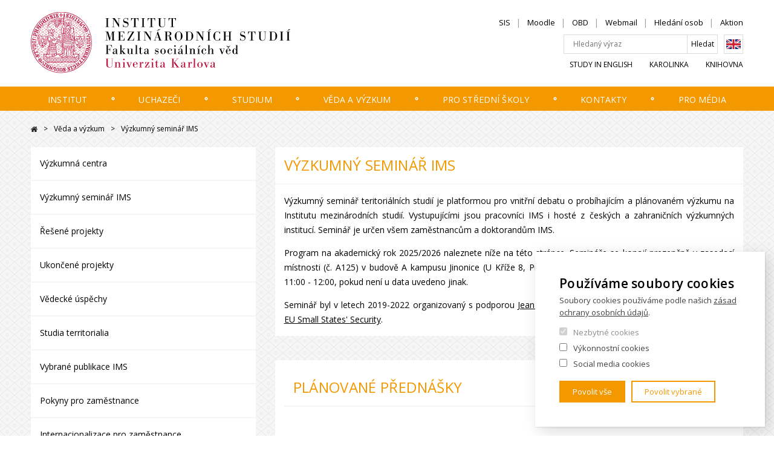

--- FILE ---
content_type: text/html; charset=UTF-8
request_url: https://ims.fsv.cuni.cz/veda-vyzkum/vyzkumny-seminar-ims
body_size: 15949
content:
<!DOCTYPE html>
<html lang="cs" dir="ltr" prefix="og: https://ogp.me/ns#">
  <head>
    <meta charset="utf-8" />
<meta name="description" content="Výzkumný seminář teritoriálních studií je platformou pro vnitřní debatu o probíhajícím a plánovaném výzkumu na Institutu mezinárodních studií. Vystupujícími jsou pracovníci IMS i hosté z českých a zahraničních výzkumných institucí. Seminář je určen všem zaměstnancům a doktorandům IMS." />
<link rel="shortlink" href="https://ims.fsv.cuni.cz/veda-vyzkum/vyzkumny-seminar-ims" />
<meta name="Generator" content="Drupal 10 (https://www.drupal.org)" />
<meta name="MobileOptimized" content="width" />
<meta name="HandheldFriendly" content="true" />
<meta name="viewport" content="width=device-width, initial-scale=1.0" />
<link rel="alternate" hreflang="en" href="https://ims.fsv.cuni.cz/en/research/area-studies-research-seminar" />
<link rel="alternate" hreflang="cs" href="https://ims.fsv.cuni.cz/veda-vyzkum/vyzkumny-seminar-ims" />
<script src="/sites/default/files/google_tag/google_tag/primary/google_tag.script.js?t9pf85" defer></script>

    <title>Výzkumný seminář IMS | IMS - Institut mezinárodních studií</title>
    <link rel="stylesheet" media="all" href="/modules/contrib/paragraphs/css/paragraphs.unpublished.css?t9pf85" />
<link rel="stylesheet" media="all" href="/themes/custom/fsv_uk/css/main.css?t9pf85" />
<link rel="stylesheet" media="all" href="/themes/custom/ims/css/main.css?t9pf85" />

    
    <link href="https://fonts.googleapis.com/css?family=Open+Sans:300,400,600&amp;subset=latin-ext" rel="stylesheet">

        <meta property="og:image" content="https://ims.fsv.cuni.cz/themes/custom/ims/images/og.png" />

        <link rel="apple-touch-icon" sizes="180x180" href="/themes/custom/ims/favicons/apple-touch-icon.png">
    <link rel="icon" type="image/png" sizes="32x32" href="/themes/custom/ims/favicons/favicon-32x32.png">
    <link rel="icon" type="image/png" sizes="16x16" href="/themes/custom/ims/favicons/favicon-16x16.png">
    <link rel="manifest" href="/themes/custom/ims/favicons/manifest.json" crossorigin="use-credentials">
    <link rel="mask-icon" href="/themes/custom/ims/favicons/safari-pinned-tab.svg" color="#5bbad5">
    <link rel="shortcut icon" href="/themes/custom/ims/favicons/favicon.ico">
    <meta name="msapplication-config" content="/themes/custom/ims/favicons/browserconfig.xml">
    <meta name="theme-color" content="#ffffff">

  </head>
  <body>
        <a href="#main-content" class="show-on-focus">
        Přejít na hlavní obsah
    </a>

    <noscript><iframe src="https://www.googletagmanager.com/ns.html?id=GTM-MMNSQ4Q" height="0" width="0" style="display:none;visibility:hidden"></iframe></noscript>
      <div class="dialog-off-canvas-main-canvas" data-off-canvas-main-canvas>
    
<div class="layout-container">

    <header class="header" id="jq_header">

        <div class="header__container container">

                
<div class="views-exposed-form search-block" data-drupal-selector="views-exposed-form-search-index-view-page-1" id="block-exposedformsearch-index-viewpage-1-4">
      <button class="search-mobile__close hamburger hamburger--slider menu-is-open" type="button" id="jq_search-close"><span class="hamburger-box"><span class="hamburger-inner"></span></span></button>
    
      

<div class="custom-search-res">
	  <form block="block-exposedformsearch-index-viewpage-1-4" action="/search-api" method="get" id="views-exposed-form-search-index-view-page-1" accept-charset="UTF-8">
	  <div class= "full-search">	<div class="js-form-item form-item form-type-textfield js-form-type-textfield form-item-search-api-fulltext js-form-item-search-api-fulltext form-no-label">
        <input placeholder="Hledaný výraz" data-drupal-selector="edit-search-api-fulltext" type="text" id="edit-search-api-fulltext" name="search_api_fulltext" value="" size="30" maxlength="128" class="form-text" />

        </div>
 </div>
	   <div class= "full-search-submit">	  
	    	
	   

    <div data-drupal-selector="edit-actions" class="form-actions js-form-wrapper form-wrapper" id="edit-actions"><input data-drupal-selector="edit-submit-search-index-view" type="submit" id="edit-submit-search-index-view" value="Hledat" class="button js-form-submit form-submit" />
</div>
 
      </div>
		    
			
			
     </form>
    </div>

  </div>



            <div class="header__left" >
                <a class="header__logo" href="/" title="Domů" rel="home">
                                            <img class="header__logo-img" src="/themes/custom/ims/images/logo.svg" alt="" />
                                        <img class="header__logo-img header__logo-mobile" src="/themes/custom/ims/images/logo-mobile.svg" alt="" />
                </a>
                <div class="header__mobile-btns">
                    <div class="header__mobile-lang">
                            <div class="lang-switcher">
  
    
      

          <a href="/en/research/area-studies-research-seminar" class="language-link" hreflang="en" data-drupal-link-system-path="node/4575">English</a>
        
  </div>


                    </div>
                    <button class="header__search-toggle" type="button" id="jq_search-toggle">Hledat</button>
                    <button class="header__hamburger hamburger hamburger--slider" type="button" id="jq_hamburger"><span class="hamburger-box"><span class="hamburger-inner"></span></span></button>
                </div>
            </div>

            <div class="header__inner-wrap" id="jq_nav">

                <div class="header__right clearfix">

                        <nav aria-labelledby="block-imshlavickaprimarni-menu" id="block-imshlavickaprimarni" class="header__nav-top nav-top">
            
  <h2 class="visually-hidden" id="block-imshlavickaprimarni-menu" class="nav-top__heading">IMS - Hlavička primární</h2>
  

        
              <ul class="nav-top__list reset-ul">
              <li class="nav-top__item">
                <a href="https://is.cuni.cz/studium/eng/index.php?sso_id=23d662bedc234ecf7458094dc771d40d" target="_blank" class="nav-top__link">SIS</a>
              </li>
          <li class="nav-top__item">
                <a href="https://dl1.cuni.cz/" target="_blank" class="nav-top__link">Moodle</a>
              </li>
          <li class="nav-top__item">
                <a href="https://obd.is.cuni.cz/" target="_blank" class="nav-top__link">OBD</a>
              </li>
          <li class="nav-top__item">
                <a href="https://mail.google.com" target="_blank" class="nav-top__link">Webmail</a>
              </li>
          <li class="nav-top__item">
                <a href="/kontakty/lide-na-institutu" class="nav-top__link" data-drupal-link-system-path="contacts/institute-members">Hledání osob</a>
              </li>
          <li class="nav-top__item">
                <a href="https://dochazka.fsv.cuni.cz/AktionNEXT/Login.aspx?ReturnUrl=/AktionNEXT/" class="nav-top__link">Aktion</a>
              </li>
        </ul>
  


  </nav>



                    <div class="header__search">
                          
<div class="views-exposed-form search-block" data-drupal-selector="views-exposed-form-search-index-view-page-1" id="block-exposedformsearch-index-viewpage-1-5">
    
      

<div class="custom-search-res">
	  <form block="block-exposedformsearch-index-viewpage-1-5" action="/search-api" method="get" id="views-exposed-form-search-index-view-page-1" accept-charset="UTF-8">
	  <div class= "full-search">	<div class="js-form-item form-item form-type-textfield js-form-type-textfield form-item-search-api-fulltext js-form-item-search-api-fulltext form-no-label">
        <input placeholder="Hledaný výraz" data-drupal-selector="edit-search-api-fulltext" type="text" id="edit-search-api-fulltext--2" name="search_api_fulltext" value="" size="30" maxlength="128" class="form-text" />

        </div>
 </div>
	   <div class= "full-search-submit">	  
	    	
	   

    <div data-drupal-selector="edit-actions" class="form-actions js-form-wrapper form-wrapper" id="edit-actions--2"><input data-drupal-selector="edit-submit-search-index-view-2" type="submit" id="edit-submit-search-index-view--2" value="Hledat" class="button js-form-submit form-submit" />
</div>
 
      </div>
		    
			
			
     </form>
    </div>

  </div>
<div class="lang-switcher">
  
    
      

          <a href="/en/research/area-studies-research-seminar" class="language-link" hreflang="en" data-drupal-link-system-path="node/4575">English</a>
        
  </div>


                    </div>

                        <nav aria-labelledby="block-imshlavickasekundarni-menu" id="block-imshlavickasekundarni" class="header__nav-bottom nav-bottom">
            
  <h2 class="visually-hidden" id="block-imshlavickasekundarni-menu" class="nav-bottom__heading">IMS - Hlavička sekundární</h2>
  

        
              <ul class="nav-bottom__list reset-ul">
              <li class="nav-bottom__item">
                <a href="https://ims.fsv.cuni.cz/en/admissions/study-programs" class="nav-bottom__link">Study in English</a>
              </li>
          <li class="nav-bottom__item">
                <a href="https://karolinka.fsv.cuni.cz/KFSV-1.html" class="nav-bottom__link">Karolinka</a>
              </li>
          <li class="nav-bottom__item">
                <a href="https://knihovna.fsv.cuni.cz/en" target="_blank" class="nav-bottom__link">Knihovna</a>
              </li>
        </ul>
  


  </nav>



                </div>

                    
    <nav aria-labelledby="main-nav"  class="header__nav nav">
            
    <h2 id="main-nav" class="visually-hidden">Hlavní navigace</h2>
  

        <div class="nav__container container ">
      <ul class="nav__list reset-ul">

                                    <li class="nav__item  ">
                    <a href="/institut-ims" class="nav__link dropdown jq_nav-link is-active" data-drupal-link-system-path="node/3227">Institut</a>

                    <div class="nav__megamenu jq_megamenu">
                        <span class="nav__megamenu__close jq_megamenu-close">✕</span>
                        <div class="nav__megamenu__wrap clearfix">
                            


<div class="nav__megamenu__info 
    
    
    " >
    <div class="nav__megamenu__text nav__megamenu__text--one-col">
        <h2 class="nav__megamenu__title"><span>Institut</span>
</h2>
        

		<section class="mb body">
	    <p>Institut mezinárodních studií je součástí Fakulty sociálních věd UK. Nabízí bakalářské, magisterské a doktorské studijní programy zaměřené na teritoriální studia a moderní dějiny.</p>
	    </section>
	
        <a class="btn" href="/institut-ims">
            Více informací</a>       
    </div>
            <img class="nav__megamenu__img lazyload" 
            alt="jinonice"
            data-sizes="auto"
            data-src="/sites/default/files/styles/280x190/public/page_top_level/hero/2023/10/jinonice-web.jpg?itok=pMJPH1CM"
            data-srcset="
            /sites/default/files/styles/280x190/public/page_top_level/hero/2023/10/jinonice-web.jpg?itok=pMJPH1CM 280w,
            /sites/default/files/styles/560x320/public/page_top_level/hero/2023/10/jinonice-web.jpg?itok=AiCTcKug 560w">
            
</div>




                            <ul class="nav__list-lvl2 sub-menu nav__megamenu__nav reset-ul">
                                                          <li class="nav__item-lvl2 mobile-menu-only-list-item">
                                <a href="/institut-ims" class="nav__link-lvl2" data-drupal-link-system-path="node/3227">Více informací</a>
                              </li>
                                                                  <li class="nav__item-lvl2  nav__item--collapsed ">
                    <a href="/institut/vedeni-sekretariat" class="nav__link-lvl2" data-drupal-link-system-path="node/3452">Vedení a sekretariát</a>
   </li>
    <li class="nav__item-lvl2  nav__item--collapsed ">
                    <a href="/institut/lide-na-ims" class="nav__link-lvl2" data-drupal-link-system-path="node/3256">Lidé na IMS</a>
   </li>
    <li class="nav__item-lvl2  nav__item--collapsed ">
                    <a href="/institut/alumni" class="nav__link-lvl2" data-drupal-link-system-path="node/3457">Alumni</a>
   </li>
    <li class="nav__item-lvl2  nav__item--collapsed ">
                    <a href="/studium/aktualni-vyhlasky-reditele-ims" class="nav__link-lvl2" data-drupal-link-system-path="node/4245">Vyhlášky ředitele IMS</a>
   </li>
    <li class="nav__item-lvl2  ">
                    <a href="/institut/zivotni-situace-na-ims" class="nav__link-lvl2" data-drupal-link-system-path="node/6567">Životní situace na IMS</a>
   </li>
    <li class="nav__item-lvl2  ">
                    <a href="/institut/pr-media/interni-materialy" class="nav__link-lvl2" data-drupal-link-system-path="node/6051">Interní materiály</a>
   </li>
    <li class="nav__item-lvl2  ">
                    <a href="/institut/skoleni-vyucujicich-interni" class="nav__link-lvl2" data-drupal-link-system-path="node/6378">Školení vyučujících (interní)</a>
   </li>
    <li class="nav__item-lvl2  nav__item--collapsed ">
                    <a href="/institut/katedra-evropskych-studii" class="nav__link-lvl2" data-drupal-link-system-path="node/3392">Katedra evropských studií</a>
   </li>
    <li class="nav__item-lvl2  nav__item--collapsed ">
                    <a href="/institut/katedra-nemeckych-rakouskych-st" class="nav__link-lvl2" data-drupal-link-system-path="node/3469">Katedra německých a rakouských studií</a>
   </li>
    <li class="nav__item-lvl2  nav__item--collapsed ">
                    <a href="/institut/katedra-ruskych-vychodoevropskych-studii" class="nav__link-lvl2" data-drupal-link-system-path="node/3470">Katedra ruských a východoevropských studií</a>
   </li>
    <li class="nav__item-lvl2  nav__item--collapsed ">
                    <a href="/institut/katedra-severoamerickych-studii" class="nav__link-lvl2" data-drupal-link-system-path="node/3471">Katedra severoamerických studií</a>
   </li>
    <li class="nav__item-lvl2  ">
                    <a href="https://herzl.cuni.cz/HERZL-1.html" class="nav__link-lvl2">Herzlovo centrum izraelských studií</a>
   </li>

                            </ul>
                        </div>
                        <ul class="nav__megamenu__featured">
                            <li class="nav__megamenu__featured__item">Nejčastěji hledáte</li>

                                                            <li class="nav__megamenu__featured__item">
                                    <a href="https://karolinka.fsv.cuni.cz/KFSV-1411.html">Karolinka</a>
                                </li>
                                                            <li class="nav__megamenu__featured__item">
                                    <a href="https://fsv.cuni.cz/en/study/study-regulations/academic-calendar" target="_blank">Harmonogram akademického roku</a>
                                </li>
                                                            <li class="nav__megamenu__featured__item">
                                    <a href="https://ims.fsv.cuni.cz/en/academics/ims-directors-decrees">Vyhlášky ředitele IMS</a>
                                </li>
                                                            <li class="nav__megamenu__featured__item">
                                    <a href="https://ims.fsv.cuni.cz">Study in Czech</a>
                                </li>
                                                    </ul>
                    </div>

                </li>
                                  <li aria-hidden="true" class="nav__separator">
                    <svg height="8" width="8">
                      <circle cx="4" cy="4" r="1.75" stroke="white" stroke-width="1.5" fill="transparent"></circle>
                    </svg>
                  </li>
                            
                                    <li class="nav__item  ">
                    <a href="/uchazeci-ims" class="nav__link dropdown jq_nav-link is-active" data-drupal-link-system-path="node/3465">Uchazeči</a>

                    <div class="nav__megamenu jq_megamenu">
                        <span class="nav__megamenu__close jq_megamenu-close">✕</span>
                        <div class="nav__megamenu__wrap clearfix">
                            


<div class="nav__megamenu__info 
    
    
    " >
    <div class="nav__megamenu__text nav__megamenu__text--one-col">
        <h2 class="nav__megamenu__title"><span>Uchazeči</span>
</h2>
        

		<section class="mb body">
	    Teritoriální studia usilují o shrnutí obecné problematiky politických, kulturně-historických, ekonomických, právních a společenských aspektů vývoje vybraných teritorií.
	    </section>
	
        <a class="btn" href="/uchazeci-ims">
            Více informací</a>       
    </div>
            <img class="nav__megamenu__img lazyload" 
            alt="Uchazeči"
            data-sizes="auto"
            data-src="/sites/default/files/styles/280x190/public/page_top_level/hero/2019/05/foto_fsv_03_10_17_063_2.jpg?itok=qVbmCtt4"
            data-srcset="
            /sites/default/files/styles/280x190/public/page_top_level/hero/2019/05/foto_fsv_03_10_17_063_2.jpg?itok=qVbmCtt4 280w,
            /sites/default/files/styles/560x320/public/page_top_level/hero/2019/05/foto_fsv_03_10_17_063_2.jpg?itok=O13K78Ik 560w">
            
</div>




                            <ul class="nav__list-lvl2 sub-menu nav__megamenu__nav reset-ul">
                                                          <li class="nav__item-lvl2 mobile-menu-only-list-item">
                                <a href="/uchazeci-ims" class="nav__link-lvl2" data-drupal-link-system-path="node/3465">Více informací</a>
                              </li>
                                                                  <li class="nav__item-lvl2  nav__item--collapsed ">
                    <a href="/uchazeci/studijni-programy" class="nav__link-lvl2" data-drupal-link-system-path="node/3435">Studijní programy</a>
   </li>
    <li class="nav__item-lvl2  ">
                    <a href="/uchazeci/prijimacirizeni" class="nav__link-lvl2" data-drupal-link-system-path="node/3434">Přijímací řízení</a>
   </li>
    <li class="nav__item-lvl2  ">
                    <a href="/uchazeci/ambasadori-ims-fsv-uk" class="nav__link-lvl2" data-drupal-link-system-path="node/13266">Ambasadoři IMS FSV UK</a>
   </li>
    <li class="nav__item-lvl2  ">
                    <a href="/uchazeci/den-otevrenych-dveri" class="nav__link-lvl2" data-drupal-link-system-path="node/3433">Den otevřených dveří</a>
   </li>
    <li class="nav__item-lvl2  nav__item--collapsed ">
                    <a href="/uchazeci/pripravne-kurzy" class="nav__link-lvl2" data-drupal-link-system-path="node/3432">Přípravné kurzy</a>
   </li>
    <li class="nav__item-lvl2  ">
                    <a href="/uchazeci/faq" class="nav__link-lvl2" data-drupal-link-system-path="node/3431">FAQ</a>
   </li>

                            </ul>
                        </div>
                        <ul class="nav__megamenu__featured">
                            <li class="nav__megamenu__featured__item">Nejčastěji hledáte</li>

                                                            <li class="nav__megamenu__featured__item">
                                    <a href="https://karolinka.fsv.cuni.cz/KFSV-1411.html">Karolinka</a>
                                </li>
                                                            <li class="nav__megamenu__featured__item">
                                    <a href="https://fsv.cuni.cz/en/study/study-regulations/academic-calendar" target="_blank">Harmonogram akademického roku</a>
                                </li>
                                                            <li class="nav__megamenu__featured__item">
                                    <a href="https://ims.fsv.cuni.cz/en/academics/ims-directors-decrees">Vyhlášky ředitele IMS</a>
                                </li>
                                                            <li class="nav__megamenu__featured__item">
                                    <a href="https://ims.fsv.cuni.cz">Study in Czech</a>
                                </li>
                                                    </ul>
                    </div>

                </li>
                                  <li aria-hidden="true" class="nav__separator">
                    <svg height="8" width="8">
                      <circle cx="4" cy="4" r="1.75" stroke="white" stroke-width="1.5" fill="transparent"></circle>
                    </svg>
                  </li>
                            
                                    <li class="nav__item  ">
                    <a href="/studium-ims" class="nav__link dropdown jq_nav-link is-active" data-drupal-link-system-path="node/3466">Studium</a>

                    <div class="nav__megamenu jq_megamenu">
                        <span class="nav__megamenu__close jq_megamenu-close">✕</span>
                        <div class="nav__megamenu__wrap clearfix">
                            


<div class="nav__megamenu__info 
    
    
    " >
    <div class="nav__megamenu__text nav__megamenu__text--one-col">
        <h2 class="nav__megamenu__title"><span>Studium</span>
</h2>
        

		<section class="mb body">
	    <p>Informace pro stávající studenty a pro jednotlivé studijní programy.</p>
	    </section>
	
        <a class="btn" href="/studium-ims">
            Více informací</a>       
    </div>
            <img class="nav__megamenu__img lazyload" 
            alt="Studium"
            data-sizes="auto"
            data-src="/sites/default/files/styles/280x190/public/page_top_level/hero/2019/05/foto_fsv_03_10_17_019.jpg?itok=Wove7-TB"
            data-srcset="
            /sites/default/files/styles/280x190/public/page_top_level/hero/2019/05/foto_fsv_03_10_17_019.jpg?itok=Wove7-TB 280w,
            /sites/default/files/styles/560x320/public/page_top_level/hero/2019/05/foto_fsv_03_10_17_019.jpg?itok=BBrSnM4w 560w">
            
</div>




                            <ul class="nav__list-lvl2 sub-menu nav__megamenu__nav reset-ul">
                                                          <li class="nav__item-lvl2 mobile-menu-only-list-item">
                                <a href="/studium-ims" class="nav__link-lvl2" data-drupal-link-system-path="node/3466">Více informací</a>
                              </li>
                                                                  <li class="nav__item-lvl2  nav__item--collapsed ">
                    <a href="/studium/aktualni-vyhlasky-reditele-ims" class="nav__link-lvl2" data-drupal-link-system-path="node/4245">Vyhlášky ředitele IMS</a>
   </li>
    <li class="nav__item-lvl2  nav__item--collapsed ">
                    <a href="/studium/bakalarske-programy" class="nav__link-lvl2" data-drupal-link-system-path="node/3450">Bakalářské programy</a>
   </li>
    <li class="nav__item-lvl2  nav__item--collapsed ">
                    <a href="/studium/magisterske-programy" class="nav__link-lvl2" data-drupal-link-system-path="node/3449">Magisterské programy</a>
   </li>
    <li class="nav__item-lvl2  nav__item--collapsed ">
                    <a href="/studium/doktorske-programy" class="nav__link-lvl2" data-drupal-link-system-path="node/3448">Doktorské programy</a>
   </li>
    <li class="nav__item-lvl2  nav__item--collapsed ">
                    <a href="/studium/sims" class="nav__link-lvl2" data-drupal-link-system-path="node/3498">SIMS</a>
   </li>
    <li class="nav__item-lvl2  ">
                    <a href="/studium/studentska-ombudsosoba" class="nav__link-lvl2" data-drupal-link-system-path="node/8763">Studentská ombudsosoba</a>
   </li>
    <li class="nav__item-lvl2  nav__item--collapsed ">
                    <a href="/studium/internacionalizace-ims-pro-studenty" class="nav__link-lvl2" data-drupal-link-system-path="node/4502">Internacionalizace IMS - studium v zahraničí</a>
   </li>
    <li class="nav__item-lvl2  ">
                    <a href="/studium/jarni-letni-skoly" class="nav__link-lvl2" data-drupal-link-system-path="node/3447">Jarní a letní školy</a>
   </li>

                            </ul>
                        </div>
                        <ul class="nav__megamenu__featured">
                            <li class="nav__megamenu__featured__item">Nejčastěji hledáte</li>

                                                            <li class="nav__megamenu__featured__item">
                                    <a href="https://karolinka.fsv.cuni.cz/KFSV-1411.html">Karolinka</a>
                                </li>
                                                            <li class="nav__megamenu__featured__item">
                                    <a href="https://fsv.cuni.cz/en/study/study-regulations/academic-calendar" target="_blank">Harmonogram akademického roku</a>
                                </li>
                                                            <li class="nav__megamenu__featured__item">
                                    <a href="https://ims.fsv.cuni.cz/en/academics/ims-directors-decrees">Vyhlášky ředitele IMS</a>
                                </li>
                                                            <li class="nav__megamenu__featured__item">
                                    <a href="https://ims.fsv.cuni.cz">Study in Czech</a>
                                </li>
                                                    </ul>
                    </div>

                </li>
                                  <li aria-hidden="true" class="nav__separator">
                    <svg height="8" width="8">
                      <circle cx="4" cy="4" r="1.75" stroke="white" stroke-width="1.5" fill="transparent"></circle>
                    </svg>
                  </li>
                            
                                    <li class="nav__item  ">
                    <a href="/veda-vyzkum" class="nav__link dropdown jq_nav-link is-active" data-drupal-link-system-path="node/3497">Věda a výzkum</a>

                    <div class="nav__megamenu jq_megamenu">
                        <span class="nav__megamenu__close jq_megamenu-close">✕</span>
                        <div class="nav__megamenu__wrap clearfix">
                            


<div class="nav__megamenu__info 
    
    
    " >
    <div class="nav__megamenu__text nav__megamenu__text--one-col">
        <h2 class="nav__megamenu__title"><span>Věda a výzkum</span>
</h2>
        

		<section class="mb body">
	    <p>Nedílnou součástí aktivit IMS je výzkumná činnost.</p>
	    </section>
	
        <a class="btn" href="/veda-vyzkum">
            Více informací</a>       
    </div>
            <img class="nav__megamenu__img lazyload" 
            alt="Veda a výzkum"
            data-sizes="auto"
            data-src="/sites/default/files/styles/280x190/public/page_top_level/hero/2019/05/ThinkstockPhotos-917594112.jpg?itok=GAsUPN0t"
            data-srcset="
            /sites/default/files/styles/280x190/public/page_top_level/hero/2019/05/ThinkstockPhotos-917594112.jpg?itok=GAsUPN0t 280w,
            /sites/default/files/styles/560x320/public/page_top_level/hero/2019/05/ThinkstockPhotos-917594112.jpg?itok=DZPgfHe5 560w">
            
</div>




                            <ul class="nav__list-lvl2 sub-menu nav__megamenu__nav reset-ul">
                                                          <li class="nav__item-lvl2 mobile-menu-only-list-item">
                                <a href="/veda-vyzkum" class="nav__link-lvl2" data-drupal-link-system-path="node/3497">Více informací</a>
                              </li>
                                                                  <li class="nav__item-lvl2  nav__item--collapsed ">
                    <a href="/veda-vyzkum/vyzkumna-centra" class="nav__link-lvl2" data-drupal-link-system-path="node/7469">Výzkumná centra</a>
   </li>
    <li class="nav__item-lvl2  ">
                    <a href="/veda-vyzkum/vyzkumny-seminar-ims" class="nav__link-lvl2 is-active" data-drupal-link-system-path="node/4575" aria-current="page">Výzkumný seminář IMS</a>
   </li>
    <li class="nav__item-lvl2  ">
                    <a href="/veda-vyzkum/resene-projekty" class="nav__link-lvl2" data-drupal-link-system-path="node/3445">Řešené projekty</a>
   </li>
    <li class="nav__item-lvl2  ">
                    <a href="/veda-vyzkum/ukoncene-projekty" class="nav__link-lvl2" data-drupal-link-system-path="node/3444">Ukončené projekty</a>
   </li>
    <li class="nav__item-lvl2  ">
                    <a href="/veda-vyzkum/vedecke-uspechy" class="nav__link-lvl2" data-drupal-link-system-path="node/3442">Vědecké úspěchy</a>
   </li>
    <li class="nav__item-lvl2  ">
                    <a href="http://stuter.fsv.cuni.cz/" target="_blank" class="nav__link-lvl2">Studia territorialia</a>
   </li>
    <li class="nav__item-lvl2  ">
                    <a href="/veda-vyzkum/vybrane-publikace-ims" class="nav__link-lvl2" data-drupal-link-system-path="node/3443">Vybrané publikace IMS</a>
   </li>
    <li class="nav__item-lvl2  nav__item--collapsed ">
                    <a href="/veda-vyzkum/pokyny-pro-zamestnance" class="nav__link-lvl2" data-drupal-link-system-path="node/3441">Pokyny pro zaměstnance</a>
   </li>
    <li class="nav__item-lvl2  nav__item--collapsed ">
                    <a href="/veda-vyzkum/internacionalizace-pro-zamestnance" class="nav__link-lvl2" data-drupal-link-system-path="node/4503">Internacionalizace pro zaměstnance</a>
   </li>
    <li class="nav__item-lvl2  ">
                    <a href="/veda-vyzkum/hostujici-vyzkumni-pracovnici" class="nav__link-lvl2" data-drupal-link-system-path="node/8521">Hostující výzkumníci a výzkumnice</a>
   </li>

                            </ul>
                        </div>
                        <ul class="nav__megamenu__featured">
                            <li class="nav__megamenu__featured__item">Nejčastěji hledáte</li>

                                                            <li class="nav__megamenu__featured__item">
                                    <a href="https://karolinka.fsv.cuni.cz/KFSV-1411.html">Karolinka</a>
                                </li>
                                                            <li class="nav__megamenu__featured__item">
                                    <a href="https://fsv.cuni.cz/en/study/study-regulations/academic-calendar" target="_blank">Harmonogram akademického roku</a>
                                </li>
                                                            <li class="nav__megamenu__featured__item">
                                    <a href="https://ims.fsv.cuni.cz/en/academics/ims-directors-decrees">Vyhlášky ředitele IMS</a>
                                </li>
                                                            <li class="nav__megamenu__featured__item">
                                    <a href="https://ims.fsv.cuni.cz">Study in Czech</a>
                                </li>
                                                    </ul>
                    </div>

                </li>
                                  <li aria-hidden="true" class="nav__separator">
                    <svg height="8" width="8">
                      <circle cx="4" cy="4" r="1.75" stroke="white" stroke-width="1.5" fill="transparent"></circle>
                    </svg>
                  </li>
                            
                                    <li class="nav__item  ">
                    <a href="/pro-stredni-skoly" class="nav__link dropdown jq_nav-link is-active" data-drupal-link-system-path="node/4889">Pro střední školy</a>

                    <div class="nav__megamenu jq_megamenu">
                        <span class="nav__megamenu__close jq_megamenu-close">✕</span>
                        <div class="nav__megamenu__wrap clearfix">
                            


<div class="nav__megamenu__info 
    
    
    " >
    <div class="nav__megamenu__text nav__megamenu__text--one-col">
        <h2 class="nav__megamenu__title"><span>Pro střední školy</span>
</h2>
        

		<section class="mb body">
	    <p>IMS spolupracuje dlouhodobě se středními školami v přípravě studentů na studium na VŠ. IMS nabízí středním školám uspořádání přednášek, seminářů nebo workshopů, které vedou zaměstnanci IMS přímo na půdě SŠ.</p>
	    </section>
	
        <a class="btn" href="/pro-stredni-skoly">
            Více informací</a>       
    </div>
            <img class="nav__megamenu__img lazyload" 
            alt="střední škola"
            data-sizes="auto"
            data-src="/sites/default/files/styles/280x190/public/page_top_level/hero/2020/02/shutterstock_451881607.jpg?itok=Q2XlYtrD"
            data-srcset="
            /sites/default/files/styles/280x190/public/page_top_level/hero/2020/02/shutterstock_451881607.jpg?itok=Q2XlYtrD 280w,
            /sites/default/files/styles/560x320/public/page_top_level/hero/2020/02/shutterstock_451881607.jpg?itok=6dJZJpUz 560w">
            
</div>




                            <ul class="nav__list-lvl2 sub-menu nav__megamenu__nav reset-ul">
                                                          <li class="nav__item-lvl2 mobile-menu-only-list-item">
                                <a href="/pro-stredni-skoly" class="nav__link-lvl2" data-drupal-link-system-path="node/4889">Více informací</a>
                              </li>
                                                                  <li class="nav__item-lvl2  ">
                    <a href="/pro-stredni-skoly/nabidka-ims-pro-stredni-skoly" class="nav__link-lvl2" data-drupal-link-system-path="node/4799">Nabídka IMS pro střední školy</a>
   </li>
    <li class="nav__item-lvl2  ">
                    <a href="/pro-stredni-skoly/memorandum-o-spolupraci-ims-se-ss" class="nav__link-lvl2" data-drupal-link-system-path="node/4885">Memorandum o spolupráci IMS se SŠ</a>
   </li>
    <li class="nav__item-lvl2  ">
                    <a href="/pro-stredni-skoly/partnerske-skoly" class="nav__link-lvl2" data-drupal-link-system-path="node/4886">Partnerské školy</a>
   </li>

                            </ul>
                        </div>
                        <ul class="nav__megamenu__featured">
                            <li class="nav__megamenu__featured__item">Nejčastěji hledáte</li>

                                                            <li class="nav__megamenu__featured__item">
                                    <a href="https://karolinka.fsv.cuni.cz/KFSV-1411.html">Karolinka</a>
                                </li>
                                                            <li class="nav__megamenu__featured__item">
                                    <a href="https://fsv.cuni.cz/en/study/study-regulations/academic-calendar" target="_blank">Harmonogram akademického roku</a>
                                </li>
                                                            <li class="nav__megamenu__featured__item">
                                    <a href="https://ims.fsv.cuni.cz/en/academics/ims-directors-decrees">Vyhlášky ředitele IMS</a>
                                </li>
                                                            <li class="nav__megamenu__featured__item">
                                    <a href="https://ims.fsv.cuni.cz">Study in Czech</a>
                                </li>
                                                    </ul>
                    </div>

                </li>
                                  <li aria-hidden="true" class="nav__separator">
                    <svg height="8" width="8">
                      <circle cx="4" cy="4" r="1.75" stroke="white" stroke-width="1.5" fill="transparent"></circle>
                    </svg>
                  </li>
                            
                                    <li class="nav__item  ">
                    <a href="/kontakty-ims" class="nav__link dropdown jq_nav-link is-active" data-drupal-link-system-path="node/3499">Kontakty</a>

                    <div class="nav__megamenu jq_megamenu">
                        <span class="nav__megamenu__close jq_megamenu-close">✕</span>
                        <div class="nav__megamenu__wrap clearfix">
                            


<div class="nav__megamenu__info 
    nav__megamenu__info--one-col
    nav__megamenu__info--three-col
    " >
    <div class="nav__megamenu__text nav__megamenu__text--one-col">
        <h2 class="nav__megamenu__title"><span>Kontakty</span>
</h2>
        

		<section class="mb body">
	    <p>Institut mezinárodních studií sídlí v Jinonicích na adrese U Kříže 8.</p>
	    </section>
	
        <a class="btn" href="/kontakty-ims">
            Více informací</a>       
    </div>
            <img class="nav__megamenu__img lazyload" 
            alt="Kontakty"
            data-sizes="auto"
            data-src="/sites/default/files/styles/280x190/public/page_top_level/hero/2019/05/UK_0_0.jpg?itok=x2KIKmH5"
            data-srcset="
            /sites/default/files/styles/280x190/public/page_top_level/hero/2019/05/UK_0_0.jpg?itok=x2KIKmH5 280w,
            /sites/default/files/styles/560x320/public/page_top_level/hero/2019/05/UK_0_0.jpg?itok=cccFbp32 560w">
                <div class="nav__megamenu__address">
            

    <p>Institut mezinárodních studií</p><p>FSV UK</p><p>U Kříže 8</p><p>158 00 Praha 5 – Jinonice</p>
            
        </div>
        
</div>




                            <ul class="nav__list-lvl2 sub-menu nav__megamenu__nav reset-ul">
                                                          <li class="nav__item-lvl2 mobile-menu-only-list-item">
                                <a href="/kontakty-ims" class="nav__link-lvl2" data-drupal-link-system-path="node/3499">Více informací</a>
                              </li>
                                                                  <li class="nav__item-lvl2  ">
                    <a href="/kontakty/lide-na-institutu" class="nav__link-lvl2" data-drupal-link-system-path="contacts/institute-members">Lidé na institutu</a>
   </li>

                            </ul>
                        </div>
                        <ul class="nav__megamenu__featured">
                            <li class="nav__megamenu__featured__item">Nejčastěji hledáte</li>

                                                            <li class="nav__megamenu__featured__item">
                                    <a href="https://karolinka.fsv.cuni.cz/KFSV-1411.html">Karolinka</a>
                                </li>
                                                            <li class="nav__megamenu__featured__item">
                                    <a href="https://fsv.cuni.cz/en/study/study-regulations/academic-calendar" target="_blank">Harmonogram akademického roku</a>
                                </li>
                                                            <li class="nav__megamenu__featured__item">
                                    <a href="https://ims.fsv.cuni.cz/en/academics/ims-directors-decrees">Vyhlášky ředitele IMS</a>
                                </li>
                                                            <li class="nav__megamenu__featured__item">
                                    <a href="https://ims.fsv.cuni.cz">Study in Czech</a>
                                </li>
                                                    </ul>
                    </div>

                </li>
                                  <li aria-hidden="true" class="nav__separator">
                    <svg height="8" width="8">
                      <circle cx="4" cy="4" r="1.75" stroke="white" stroke-width="1.5" fill="transparent"></circle>
                    </svg>
                  </li>
                            
                                    <li class="nav__item  ">
                    <a href="/pro-media" class="nav__link dropdown jq_nav-link is-active" data-drupal-link-system-path="node/13027">Pro média</a>

                    <div class="nav__megamenu jq_megamenu">
                        <span class="nav__megamenu__close jq_megamenu-close">✕</span>
                        <div class="nav__megamenu__wrap clearfix">
                            


<div class="nav__megamenu__info 
    nav__megamenu__info--one-col
    
    " >
    <div class="nav__megamenu__text ">
        <h2 class="nav__megamenu__title"><span>Pro média</span>
</h2>
        

		<section class="mb body">
	    Odborníci z Institutu mezinárodních studií pravidelně komentují aktuální události&nbsp;v předních českých i zahraničních médiích.
	    </section>
	
        <a class="btn" href="/pro-media">
            Více informací</a>       
    </div>
            
</div>




                            <ul class="nav__list-lvl2 sub-menu nav__megamenu__nav reset-ul">
                                                          <li class="nav__item-lvl2 mobile-menu-only-list-item">
                                <a href="/pro-media" class="nav__link-lvl2" data-drupal-link-system-path="node/13027">Více informací</a>
                              </li>
                                                                  <li class="nav__item-lvl2  ">
                    <a href="/pro-media/pr-vnejsi-vztahy" class="nav__link-lvl2" data-drupal-link-system-path="node/3417">PR a média</a>
   </li>

                            </ul>
                        </div>
                        <ul class="nav__megamenu__featured">
                            <li class="nav__megamenu__featured__item">Nejčastěji hledáte</li>

                                                            <li class="nav__megamenu__featured__item">
                                    <a href="https://karolinka.fsv.cuni.cz/KFSV-1411.html">Karolinka</a>
                                </li>
                                                            <li class="nav__megamenu__featured__item">
                                    <a href="https://fsv.cuni.cz/en/study/study-regulations/academic-calendar" target="_blank">Harmonogram akademického roku</a>
                                </li>
                                                            <li class="nav__megamenu__featured__item">
                                    <a href="https://ims.fsv.cuni.cz/en/academics/ims-directors-decrees">Vyhlášky ředitele IMS</a>
                                </li>
                                                            <li class="nav__megamenu__featured__item">
                                    <a href="https://ims.fsv.cuni.cz">Study in Czech</a>
                                </li>
                                                    </ul>
                    </div>

                </li>
                                  <li aria-hidden="true" class="nav__separator">
                    <svg height="8" width="8">
                      <circle cx="4" cy="4" r="1.75" stroke="white" stroke-width="1.5" fill="transparent"></circle>
                    </svg>
                  </li>
                            
        

      </ul>
    </div>
  </nav>




            </div>

        </div>


    </header>

    <div id="content-wrap">

        <main class="basic-page" id="basic-page">

            <a id="main-content" tabindex="-1"></a>
            <div class="layout-content layout-content--basic-page container clearfix">

                    <div id="block-ims-breadcrumbs-2">
  
    
        <nav role="navigation" aria-labelledby="system-breadcrumb">
    <h2 id="system-breadcrumb" class="visually-hidden">Drobečková navigace</h2>
    <ol class="breadcrumbs">
          <li class="breadcrumbs__item">
                  <a class="breadcrumbs__link" href="/">Drupal</a>
              </li>
          <li class="breadcrumbs__item">
                  <a class="breadcrumbs__link" href="/veda-vyzkum">Věda a výzkum</a>
              </li>
          <li class="breadcrumbs__item">
                  Výzkumný seminář IMS
              </li>
        </ol>
  </nav>

  </div>



                    <aside class="layout-aside mb">
        
<section class="side-nav__mobile-toggle" id="jq_side-nav-toggle">
  <h2 class="section-title padding">Navigace</h2>
</section>

<nav role="navigation region" aria-labelledby="block-imsside-menu" id="block-imsside" class="side-nav jq_side-nav">
            
  <h2 class="visually-hidden" id="block-imsside-menu">Sidebar navigation</h2>
  


          <ul class="side-nav__list">
        
       
        
    
                                    
      
    
                                    
      
    
                                    
      
    
                                           
        
    
                    <li class="side-nav__item ">
                                <a href="/veda-vyzkum/vyzkumna-centra" class="side-nav__link" data-drupal-link-system-path="node/7469">Výzkumná centra</a>
                                            </li>
                
      
    
                    <li class="side-nav__item side-nav__item--active">
                                <a href="/veda-vyzkum/vyzkumny-seminar-ims" class="side-nav__link side-nav__link--active is-active" data-drupal-link-system-path="node/4575" aria-current="page">Výzkumný seminář IMS</a>
                                            </li>
                
      
    
                    <li class="side-nav__item ">
                                <a href="/veda-vyzkum/resene-projekty" class="side-nav__link" data-drupal-link-system-path="node/3445">Řešené projekty</a>
                                            </li>
                
      
    
                    <li class="side-nav__item ">
                                <a href="/veda-vyzkum/ukoncene-projekty" class="side-nav__link" data-drupal-link-system-path="node/3444">Ukončené projekty</a>
                                            </li>
                
      
    
                    <li class="side-nav__item ">
                                <a href="/veda-vyzkum/vedecke-uspechy" class="side-nav__link" data-drupal-link-system-path="node/3442">Vědecké úspěchy</a>
                                            </li>
                
      
    
                    <li class="side-nav__item ">
                                <a href="http://stuter.fsv.cuni.cz/" target="_blank" class="side-nav__link">Studia territorialia</a>
                                            </li>
                
      
    
                    <li class="side-nav__item ">
                                <a href="/veda-vyzkum/vybrane-publikace-ims" class="side-nav__link" data-drupal-link-system-path="node/3443">Vybrané publikace IMS</a>
                                            </li>
                
      
    
                    <li class="side-nav__item ">
                                <a href="/veda-vyzkum/pokyny-pro-zamestnance" class="side-nav__link" data-drupal-link-system-path="node/3441">Pokyny pro zaměstnance</a>
                                            </li>
                
      
    
                    <li class="side-nav__item ">
                                <a href="/veda-vyzkum/internacionalizace-pro-zamestnance" class="side-nav__link" data-drupal-link-system-path="node/4503">Internacionalizace pro zaměstnance</a>
                                            </li>
                
      
    
                    <li class="side-nav__item ">
                                <a href="/veda-vyzkum/hostujici-vyzkumni-pracovnici" class="side-nav__link" data-drupal-link-system-path="node/8521">Hostující výzkumníci a výzkumnice</a>
                                            </li>
                
      
        
        
  
                            
      
    
                                    
      
    
                                    
      
    
                                    
      
        
        
  


      </ul>
  </nav>

    </aside>


                    <div class="main-content">
        <div data-drupal-messages-fallback class="hidden"></div><div id="block-ims-page-title">
  
    
        <h1 class="visually-hidden"><span>Výzkumný seminář IMS</span>
</h1>

  </div>
<div class="controls__print-wrap">
                <h1 class="padding section-title page-title"><span>Výzkumný seminář IMS</span>
</h1>
                
        

		<section class="mb body">
	    <p class="text-align-justify">Výzkumný seminář teritoriálních studií je platformou pro vnitřní debatu o probíhajícím a plánovaném výzkumu na Institutu mezinárodních studií. Vystupujícími jsou pracovníci IMS i hosté z&nbsp;českých a zahraničních výzkumných institucí.&nbsp;Seminář je určen všem zaměstnancům a doktorandům IMS.</p><p class="text-align-justify">Program na akademický rok 2025/2026 naleznete níže na této stránce. Semináře se konají prezenčně v zasedací místnosti (č. A125) v budově A kampusu Jinonice (U Kříže 8, Praha 5) a zároveň také online přes <a href="https://cesnet.zoom.us/j/96788500111?pwd=TEZpcG9SbjdFUW1tVyt3YzdYc1VFQT09">Zoom</a>,&nbsp;v čase 11:00 - 12:00, pokud není u data uvedeno jinak.</p><p class="text-align-justify">Seminář byl v letech 2019-2022 organizovaný s podporou <a href="https://ims.fsv.cuni.cz/institut/katedra-evropskych-studii/tedeuss">Jean Monnet Chair TeDEUSS - Teaching and Debating EU Small States' Security</a>.</p>
	    </section>
	

    
  <section class="body mb printable">
          

    <h2 class="padding section-title">Plánované přednášky</h2>

    <div class="body__content padding"><table dir="ltr"><tbody><tr><td><strong>Datum&nbsp;&nbsp;&nbsp;&nbsp;&nbsp;&nbsp;&nbsp;&nbsp;&nbsp;</strong></td><td><strong>Přednášející&nbsp;</strong></td><td><strong>Téma&nbsp;&nbsp;&nbsp;&nbsp;&nbsp;&nbsp;&nbsp;&nbsp;&nbsp;&nbsp;&nbsp;&nbsp;&nbsp;&nbsp;&nbsp;&nbsp;&nbsp;&nbsp;&nbsp;&nbsp;&nbsp;&nbsp;&nbsp;&nbsp;&nbsp;&nbsp;&nbsp;&nbsp;&nbsp;&nbsp;&nbsp;&nbsp;&nbsp;&nbsp;</strong></td></tr><tr><td>16. 2. 2026 11:00</td><td>Natalia Dziadyk (IMS FSV UK)</td><td><em>Decolonizing Knowledge on War-Driven Displacement: The Russo-Ukrainian War, Migration Studies, and the Ethics of Knowledge Production</em></td></tr><tr><td>2. 3. 2026 11:00</td><td>Hoi Sik Jang (IMS FSV UK)</td><td><em>South Korea’s Cold War Diplomacy with Czechoslovakia</em></td></tr><tr><td>9. 3. 2026 11:00</td><td>John C. Swanson (University of Tennessee at Chattanooga)</td><td><em>Negotiating Germaness in Hungary</em></td></tr><tr><td>23. 3. 2026 11:00</td><td>Marion Röger (Universität Leipzig)</td><td>&nbsp;</td></tr><tr><td>20. 4. 2026 11:00</td><td>Philipp Thomet (Universität Bern)</td><td><em>A Region in Limbo: Carpatho-Ukraine / Podkarpatská Rus between Crumbling Hungarian Statehood, Rivaling Military Occupations and French Geopolitical Interests, 1918–1921</em></td></tr><tr><td>12. 5. 2026 11:00</td><td>Sandrine Kott (Honorary Professor / Contemporary History)</td><td><em>bude upřesněno</em></td></tr></tbody></table></div>

      </section>

    
  <section class="body mb printable">
          

    <h2 class="padding section-title">Uplynulé přednášky</h2>

    <div class="body__content padding"><table dir="ltr"><tbody><tr><td><strong>Datum</strong></td><td><strong>Přednášející</strong></td><td><strong>Téma</strong></td></tr><tr><td>8. 12. 2025 11:00</td><td>Baldur Thorhallsson (University of Iceland)</td><td><em>Small States Between Giants: Iceland’s Relations with the US, Russia, and China</em></td></tr><tr><td>1. 12. 2025&nbsp; <strong>12:30</strong></td><td>Ekaterina Domorenok (University of Padua)</td><td><em>Implementing the Just Transition Fund: patterns of multilevel governance</em></td></tr><tr><td>24. 11. 2025 11:00</td><td>Rachel O'Sullivan (IMS FSV UK)</td><td><em>Holocaust Education in European Societies: The Challenges of National History, Identity and Victimhood</em></td></tr><tr><td>10. 11. 2025 11:00</td><td>Natalia Aleksiun&nbsp;(University of Florida)</td><td><em>Accounting for gratitude: Jewish survivors and their rescuers in the first postwar decade</em></td></tr><tr><td>3.11.2025 11:00</td><td>Jakub Beneš (University College London)</td><td><em>Discussion of The Last Peasant War: Violence and Revolution in Twentieth-Century Eastern Europe</em></td></tr><tr><td>24.10.2025 10:00</td><td>Jan Rovný (Sciences Po)</td><td><em>Ethnic Minorities, Political Competition, and Democracy</em></td></tr><tr><td>28.4.2025 11:00</td><td>Jiří Kocián (IMS), Jan Kubik (Rutgers University)</td><td><em>Czech and Polish right-wing populisms compared</em></td></tr><tr><td>14.4.2025 11:00</td><td>Liudmyla Pidkuimukha (Justus-Liebig-Universität Gießen)</td><td><em>Discursive Strategies for Representing the "Russian World" by Ukrainian Public Figures</em></td></tr><tr><td>7.4.2025 11:00</td><td>Michele Benazzo (Geneva Graduate Institute)</td><td><em>Help Bosnia Now!: British War Volunteers between Solidarity and Jihad</em></td></tr><tr><td>24.2.2025 11:00</td><td>Hnna-Leena Määttä (University of Oulu)</td><td><em>Cultural Memory of World War II and Forced Migration in Northern Lapland: The Role of Fiction</em></td></tr><tr><td>2.12.2024, 11:00</td><td>John Paul Newmann (Maynooth University), Ljubinka Škodrić</td><td><em>Yugoslav Fascism's Failed Ignition: Stanislav Krakov and the Yugoslav Iron Guard</em></td></tr><tr><td>25.11.2024,11:00</td><td>Javier Arregui (Pompeu Fabra University)</td><td><em>Some Money, Different Impact? The Conditions of Effectiveness of European Structural and Investment Funds on EU Support in Spain (1990-2018)</em></td></tr><tr><td>18.11.2024, 11:00</td><td>Alain Blum (EHESS)</td><td><em>Presentation and discussion of the book&nbsp;Déportés pour l'éternité. Survivre à l'exil stalinien</em> (1939-1991) [ Deported for Eternity: Surviving Stalinist Exile]</td></tr><tr><td>11.11.2024, 11:00</td><td>Eliška Tomalová</td><td><em>The Member States' public face and the Council of the EU Presidency</em></td></tr><tr><td>14.10.2024, 11:00</td><td>Pauli Bauer</td><td><em>Imperial Landscape in Late 19th and Early 20th Century Central Europe. A Study Into the vision of Nature in Sciences and Visual Arts</em></td></tr><tr><td>29.4.2024, 11:00</td><td>Oksana Vynnyk (Irish Research Council)</td><td><em>Healing War Wounds and Building the State: Disabled Veteran in the Interwar Polish Cities</em></td></tr><tr><td>15.4.2024, 11:00</td><td>Jun Fujisawa (Kobe University)</td><td><em>The End of the Council for Mutual Economic Assistance</em></td></tr><tr><td><strong>18.3.2024, 9:00</strong></td><td>GAČR seminář</td><td>Debata nad návrhy projektů</td></tr><tr><td><strong>19.12.2023, 11:00 (místnost B 329)</strong></td><td>Veronika Homolová</td><td><em>Territorial Autonomy in the Early 20th Century: Bridging Nationalism and Peace</em></td></tr><tr><td>&nbsp;</td><td>Ladislav Beneš</td><td><em>Zahraniční vztahy a hospodářská pomoc pro Českobratrskou církev evangelickou v 70. a 80. letech 20. století</em></td></tr><tr><td>11.12.2023, 11:00</td><td>Lamiya Panahova</td><td><em>Seeking Greatness in the Past: Domestic Narratives of a Great Nation in Contemporary Azerbaijan</em></td></tr><tr><td>4.12.2023,&nbsp;11:00</td><td>Jiří Pondělíček</td><td><em>For the Bomb, Against the Bomb: Analysis of the Letters to Truman regarding the Use of Atomic Bomb in Korea</em></td></tr><tr><td>27.11.2023, 11:00</td><td>Olga Oleinikova (University of Technology Sydney)</td><td>The ghosts of “internal colonisation”: Anthropogenic impacts of Russian imperial ambitions in Ukraine</td></tr><tr><td>23.10.2023,&nbsp;11:00</td><td>Paolo Pizzolo (CISAD, Jagiellonian University)</td><td><em>Does Size Really Matter? Small Powers’ Behaviour in the Indo-Pacific: The Cases of Cambodia, Singapore, and New Zealand</em></td></tr><tr><td>9.10.2023,&nbsp;11:00</td><td>Jitka Králová (UCL)</td><td><em>'Between Debt and Democracy’ Indebtedness and Resistance in the Deindustrializing region of the Czech Republic</em></td></tr><tr><td>22.5.2023, 11:00</td><td>Thomas Chopard (National Institute for Oriental Languages and Civilizations)</td><td><em>Jewish migrations and the Soviet border regime around World War II</em></td></tr><tr><td>15.5.2023, 11:00</td><td>Tess Megginson (UNC Chapel Hill)</td><td><em>The Czechoslovak Geographical Imagination on Maps during WWI</em></td></tr><tr><td>27.4.2023, 11:00</td><td>Dennie Oude Nijhuis (Leiden University)</td><td><em>Long-term Strategic Thinking, Cost Considerations, and the Partisan Politics of Ghent</em></td></tr><tr><td>11.4.2023,&nbsp;14:00</td><td>Ebru Turhan (Turkish-German University)</td><td><em>Transnational Drivers of Domestic Politicization: A Post-Functionalist Analysis of German-Turkish Relations</em></td></tr><tr><td>27.3.2023, 11:00</td><td>Nuripa&nbsp;Mukanova</td><td><em>Interdisciplinary and multilevel perspectives of corruption</em></td></tr><tr><td>20.3.2023, 9:30</td><td>Seminář k plánovaným GAČRům</td><td>&nbsp;</td></tr><tr><td>6.3.2023, 11:00</td><td>Valentýna Drtinová a Dagmar Hanzlíková (Ústřední knihovna Univerzity Karlovy)</td><td><em>Open Science na Univerzitě Karlově - co je publikování open access a jak na to?</em></td></tr><tr><td>27.2.2023, 9:00 - 12:30</td><td>JUDr. Mgr. Michal Urban, Ph.D.</td><td>Jak dále zlepšit své pedagogické dovednosti (kurz pro pokročilé učitele)&nbsp;informace o kurzu&nbsp;<a href="https://cczv.cuni.cz/CCZV-419.html" target="_blank">zde</a></td></tr><tr><td>20.2.2023, 11:00</td><td>Roman Kolodii</td><td><em>Soft(ware) Underbelly: Unpacking Russia’s Cyber-Incident Response through Securitization Theory of Cyberattack Attribution</em></td></tr><tr><td>28.11.2022, 11:00</td><td>Rosamund Johnston (University of Vienna)</td><td>Arms Dealing in Normalization-era Czechoslovakia in Three Biographies</td></tr><tr><td>2.11.2022, 15:00 (pouze online)</td><td>Zora Piskačová (University of North Carolina at Chapel Hill)</td><td>A “Common Enterprise”? The Role of Utility Infrastructures in the Divided City of Teschen, 1920-1938</td></tr><tr><td>17.10.2022, 11:00</td><td>Ioannis Stylianidis (University of Heidelberg)</td><td>The representation of the Jews in the Greek media: focusing on the vandalism of the Jewish cultural heritage</td></tr><tr><td>3.10.2022, 11:00</td><td>Aniruddha Kar (University of Heidelberg)</td><td>Indian Memory Project: Postmemories by Post-Generations</td></tr><tr><td>16.5.2022, 11:00</td><td>Oszkar Roginer</td><td>Traces of memory and identity politics in literature of Hungarians from Yugoslavia</td></tr><tr><td>9.5.2022, 11:00</td><td>Patrick Kupper (University of Innsbruck)</td><td>On writing a European History of Environmental Protection</td></tr><tr><td>2.5.2022, 11:00</td><td>Paolo Graziano (University of Padua)</td><td>Neopopulism. Towards a Theoretical Research Framework</td></tr><tr><td>26.4.2022, 13:00</td><td>Irena Kalhousová (FSV UK), Michal Onderčo (Erasmus University Rotterdam)</td><td>Dissident past and divergent present: How dissident culture influences diplomacy with Israel</td></tr><tr><td>11.4.2022, 11:00</td><td>Alena Drieschová (University of Cambridge)</td><td>Liberal Governance and its Contestation in the European Union</td></tr><tr><td>4.4.2022, 11:00</td><td>Adam Hudek (Slovak Academy of Sciences)</td><td>The afterlife of the Slovak national communism in the 1990s</td></tr><tr><td>28.3.2022, 11:00</td><td>Lamiya Panahova</td><td>Internal perceptions of the European Union’s role in the peace process of the Karabakh conflict in Azerbaijan</td></tr><tr><td>28.2.2022, 11:00</td><td>Barbora Menclová</td><td>Global socialist development in practice: Czechoslovak experts in independent Angola</td></tr><tr><td>21.2.2022, 11:00</td><td>Erik Davtyan (Yerevan State University)</td><td>To escalate or not to escalate? Lessons of the past, foreign policy learning and the 2020 war in Nagorno Karabakh</td></tr><tr><td>13.12.2021, 11:00</td><td>Ondřej Klípa</td><td><em>How Polish Comrades Modernized Husák’s Czechoslovakia</em></td></tr><tr><td>6.12.2021, 11:00</td><td>Johana Kłusek</td><td><em>The role of Anglophilia in the process of Czechoslovak turning to the East: Conciliation of conservatism with socialism</em></td></tr><tr><td>22.11.2021, 11:00</td><td>Jakub Šindelář</td><td><em>Remembering the Great War in a more European way? WW1 in the video game Valiant Hearts</em></td></tr><tr><td>8.11.2021, 10:00</td><td>Marcin Kosman (University of Warsaw)</td><td><em>Past Dangers as Current Threats. The Discourse of Confederation Liberty and Independence in Poland</em></td></tr><tr><td>18.10.2021, 11:00</td><td>Anna Lukešová</td><td><em>Multi-level governance of immigrant integration policies: the case of Austria and Czechia</em></td></tr><tr><td>4.10.2021, 11:30</td><td>Tomáš Weiss</td><td><em>Institutional inertia and change: Explaining the Czech and Portuguese engagement in PESCO and EDF</em></td></tr><tr><td>4.5.2021, 11:30</td><td>Václav Šmidrkal</td><td><em>Resistance Fighters, Volunteers, and the Rest. Czech Legal Ordering of War Heroism in the 20th Century</em></td></tr><tr><td>19.4.2021, 11:00</td><td>Jaromír Mrňka (IPS FSV UK)</td><td><em>Experience and Trauma of Sexual Violence and Rape in the Testimonies of German Expellees from the Bohemian Lands after WWII</em></td></tr><tr><td>12.4.2021, 11.00</td><td>Jan Hornát a Eliška Tomalová</td><td><em>Status-seeking and International Organisations</em></td></tr><tr><td>22.3.2021, 11:00</td><td>Mikuláš Pešta (FF UK)</td><td><em>Cognitive dissonance of Czechoslovak Revolutionary Practice</em></td></tr><tr><td>9.3.2021, 11:00</td><td>Karin Hofmeisterová</td><td><em>Position of the Serbian Orthodox Church in memory production of post-Milošević`s Serbia</em></td></tr><tr><td>22.2.2021,<br>11:00</td><td>Oscar Sanchez<br>(University of Hong Kong)</td><td><em>In the Shadow of Capitalism: How to Write a History of Socialism beyond Teleology and Ideological Determinism</em></td></tr><tr><td>8.2.2021, 11:00</td><td>Jerome Heurtaux</td><td><em>From one justice to another. Narratives of injustice by the executives of the former regime in Tunisia</em></td></tr><tr><td>7.12.2020, 11:00</td><td>Irena Kalhousová</td><td><em>Populist Politics of Memory and Foreign Policy as a Dyad:&nbsp; Polish-Israeli Relations through a Theoretical Lens</em></td></tr><tr><td>23.11.2020, 11:00</td><td>Klára Žaloudková</td><td><em>Wealth defence strategies of Bulgarian oligarchs in the 1990s</em></td></tr><tr><td>3.11.2020, 11:00</td><td>Patryk Gacka</td><td><em>Protection of collective memories against denialism</em></td></tr><tr><td>26.10.2020, 11:00</td><td>Eliška Černovská</td><td><em>Primary issues in foreign policy agenda-setting</em></td></tr><tr><td>12.10.2020, 11:00</td><td>Mitchell Young</td><td><em>Knowledge Power Europe</em></td></tr><tr><td>6.10.2020, 11:00&nbsp;</td><td>Maria Piekarska&nbsp; &nbsp;</td><td><em>Can forest remember? On agency, risk, and possibilities in environmental memorials</em></td></tr><tr><td>19.5.2020, 12:30&nbsp; &nbsp; &nbsp; &nbsp;&nbsp;</td><td>Jakub Eberle (ÚMV)&nbsp; &nbsp;</td><td><em>Germany as a dividual power</em></td></tr><tr><td>Přesunuto kvůli COVID-19</td><td>Paolo Graziano (University of Padova)</td><td><em>Comperative Neo-populism</em></td></tr><tr><td>28.4.2020, 12:30&nbsp; &nbsp;</td><td>Anna Lukešová (IMS) a Kateřina Koči (VŠE)</td><td><em>Promoting State Interests in International Organizations: Emphasis on Personnel Level in the Czech Republic</em></td></tr><tr><td>Přesunuto kvůli COVID-19</td><td>Stefan Gänzle (University of Agder)</td><td><em>Differentiated integration in Europe</em></td></tr><tr><td>Přesunuto kvůli COVID-19</td><td><em>Emil Kerenji (USHMM)</em></td><td><em>Geopolitics, Demographics, and Population Projects in Interwar&nbsp;Yugoslavia</em></td></tr><tr><td>17.3.2020, 12:30</td><td>Seminar for GAČR proposals</td><td><em>Presentation of projects and feedbacks from opponents</em></td></tr><tr><td>Přesunuto kvůli nemoci</td><td>Farkhad Alimukhamedov (Institut d'Etudes Politiques de Toulouse)</td><td><em>Ethical Commitments and Raison d’Etat in Rentier States: Asylum-seeker policies in the Gulf Cooperation Council and the Central Asian Republic during the Refugee Crisis.</em></td></tr><tr><td>25.11.2019, 12:30</td><td>Eliška Tomalová a Eliška Černovská</td><td><em>EU Water Diplomacy.</em></td></tr><tr><td>19.11.2019, 12:30</td><td>Andrzej Turkowski&nbsp;(University of Warsaw)</td><td><em>The 1989 Transformation and Its Influence on the Polish Space of Opinion on Russia.&nbsp;</em></td></tr><tr><td>22.10.2019, 12:30</td><td>Irena Kalhousová</td><td><em>In Search of Central Europe: The Visegrad Group and the Vote on the Israeli-</em><br><em>Palestinian Conflict in the UNGA</em>.</td></tr></tbody></table></div>

      </section>




        
            </div>
    
    </div>



            </div>

        </main>

            
    <section class="prefooter">
        <div class="prefooter__container container">
            <div class="prefooter__top clearfix">
                <div class="prefooter__right">
                    <h2>Zůstaňme v kontaktu</h2>
                    <div class="prefooter__text"><p>Chcete vědět, co se děje na institutu i mimo něj? To nejzajímavější ze života IMS online na sociálních sítích. Připojte se!</p>
</div>
                    <ul class="prefooter__social">
                        

    <li class="prefooter__social__item">
        <a href="https://www.facebook.com/IMSFSVUK" class="prefooter__social__link" target="_blank">https://www.facebook.com/IMSFSVUK</a>
    </li>
    <li class="prefooter__social__item">
        <a href="https://www.instagram.com/imsfsvuk/?hl=cs" class="prefooter__social__link" target="_blank">https://www.instagram.com/imsfsvuk/?hl=cs</a>
    </li>
    <li class="prefooter__social__item">
        <a href="https://bsky.app/profile/ims.fsv.cuni.cz" class="prefooter__social__link" target="_blank">https://bsky.app/profile/ims.fsv.cuni.cz</a>
    </li>
    <li class="prefooter__social__item">
        <a href="https://www.youtube.com/channel/UCU5vbwERE8K172PC1oXxMGw/featured?view_as=subscriber" class="prefooter__social__link" target="_blank">https://www.youtube.com/channel/UCU5vbwERE8K172PC1oXxMGw/featured?view_as=subscriber</a>
    </li>
    <li class="prefooter__social__item">
        <a href="https://www.linkedin.com/company/institute-of-international-studies-fsv-uk/?originalSubdomain=cz" class="prefooter__social__link" target="_blank">https://www.linkedin.com/company/institute-of-international-studies-fsv-uk/?originalSubdomain=cz</a>
    </li>

                    </ul>
                </div>
            </div>
            <div class="prefooter__bottom">
                <h2>Partneři</h2>
                <ul class="prefooter__logos">
                    

    
    <li class="prefooter__logos__item">
        <a 
          href="https://www.ucl.ac.uk/ssees/" 
          class="prefooter__logos__link" 
          target="_blank">
            <img class="prefooter__logos__img" src="/sites/default/files/footer/block_partners/logo/2019/05/SSEES%20logo.png" alt="SEES logo">
          </a>
    </li>

    
    <li class="prefooter__logos__item">
        <a 
          href="https://www.ucl.ac.uk/ssees/study/levels-study/graduate-taught/imess-international-masters-economy-state-and-society" 
          class="prefooter__logos__link" 
          target="_blank">
            <img class="prefooter__logos__img" src="/sites/default/files/footer/block_partners/logo/2019/05/imess.jpg" alt="imess logo">
          </a>
    </li>

    
    <li class="prefooter__logos__item">
        <a 
          href="https://www.universiteitleiden.nl/en" 
          class="prefooter__logos__link" 
          target="_blank">
            <img class="prefooter__logos__img" src="/sites/default/files/footer/block_partners/logo/2019/05/leiden.png" alt="Univerzita Leiden">
          </a>
    </li>

    
    <li class="prefooter__logos__item">
        <a 
          href="https://www.upf.edu/" 
          class="prefooter__logos__link" 
          target="_blank">
            <img class="prefooter__logos__img" src="/sites/default/files/footer/block_partners/logo/2019/05/Logo_UPF.jpg" alt="universita pompeu fabra">
          </a>
    </li>

    
    <li class="prefooter__logos__item">
        <a 
          href="http://ec.europa.eu/programmes/erasmus-plus/node_en" 
          class="prefooter__logos__link" 
          target="_blank">
            <img class="prefooter__logos__img" src="/sites/default/files/footer/block_partners/logo/2019/05/eu_flag_co_funded_pos_rgb_right.jpg" alt="Erasmus+">
          </a>
    </li>

    
    <li class="prefooter__logos__item">
        <a 
          href="https://en.uj.edu.pl/en_GB/start" 
          class="prefooter__logos__link" 
          target="_blank">
            <img class="prefooter__logos__img" src="/sites/default/files/footer/block_partners/logo/2019/05/UJ_logo-asymetryczne_kolorowe.jpg" alt="universita Krakow">
          </a>
    </li>

    
    <li class="prefooter__logos__item">
        <a 
          href="http://www.europeum.org/" 
          class="prefooter__logos__link" 
          target="_blank">
            <img class="prefooter__logos__img" src="/sites/default/files/footer/block_partners/logo/2019/05/europeum-red-rgb-png.png" alt="Institut Europeum">
          </a>
    </li>

    
    <li class="prefooter__logos__item">
        <a 
          href="http://www.vaclavhavel.cz/" 
          class="prefooter__logos__link" 
          target="_blank">
            <img class="prefooter__logos__img" src="/sites/default/files/footer/block_partners/logo/2019/05/KnihovnaVaclavaHavla.jpg" alt="Knihovna Václava Havla">
          </a>
    </li>

    
    <li class="prefooter__logos__item">
        <a 
          href="https://www.skautskyinstitut.cz/" 
          class="prefooter__logos__link" 
          target="_blank">
            <img class="prefooter__logos__img" src="/sites/default/files/footer/block_partners/logo/2019/05/SI_2018_pos_1.png" alt="Skautský institut">
          </a>
    </li>

    
    <li class="prefooter__logos__item">
        <a 
          href="http://www.praha.eu/jnp/cz/index.html" 
          class="prefooter__logos__link" 
          target="_blank">
            <img class="prefooter__logos__img" src="/sites/default/files/footer/block_partners/logo/2019/05/Praha_logo_bar_ramecek.png" alt="logo Praha">
          </a>
    </li>

    
    <li class="prefooter__logos__item">
        <a 
          href="https://www.iom.int/" 
          class="prefooter__logos__link" 
          target="_blank">
            <img class="prefooter__logos__img" src="/sites/default/files/footer/block_partners/logo/2019/05/_MG_1.jpg" alt="iom">
          </a>
    </li>

    
    <li class="prefooter__logos__item">
        <a 
          href="https://www.ucl.ac.uk/ssees/research/funded-research-projects/fatigue" 
          class="prefooter__logos__link" 
          target="_blank">
            <img class="prefooter__logos__img" src="/sites/default/files/footer/block_partners/logo/2019/05/cf_1.jpg" alt="fatigue">
          </a>
    </li>

    
    <li class="prefooter__logos__item">
        <a 
          href="https://www.jedensvet.cz/2019/" 
          class="prefooter__logos__link" 
          target="_blank">
            <img class="prefooter__logos__img" src="/sites/default/files/footer/block_partners/logo/2019/05/dww_1.png" alt="jeden svět">
          </a>
    </li>

    
    <li class="prefooter__logos__item">
        <a 
          href="https://www.clovekvtisni.cz/" 
          class="prefooter__logos__link" 
          target="_blank">
            <img class="prefooter__logos__img" src="/sites/default/files/footer/block_partners/logo/2023/09/Logo_organizace_%C4%8Clov%C4%9Bk_v_t%C3%ADsni%20%281%29.png" alt="Člověk v tísni">
          </a>
    </li>

    
    <li class="prefooter__logos__item">
        <a 
          href="https://www.ustrcr.cz/" 
          class="prefooter__logos__link" 
          target="_blank">
            <img class="prefooter__logos__img" src="/sites/default/files/footer/block_partners/logo/2019/05/IMG_1.jpg" alt="ustr">
          </a>
    </li>

    
    <li class="prefooter__logos__item">
        <a 
          href="https://www.fsv.cuni.cz/studium/studium-v-zahranici/mobilita/letni-skoly" 
          class="prefooter__logos__link" 
          target="_blank">
            <img class="prefooter__logos__img" src="/sites/default/files/footer/block_partners/logo/2019/05/iuz_1.jpg" alt="letni skoly">
          </a>
    </li>

    
    <li class="prefooter__logos__item">
        <a 
          href="https://praguecivilsociety.org/" 
          class="prefooter__logos__link" 
          target="_blank">
            <img class="prefooter__logos__img" src="/sites/default/files/footer/block_partners/logo/2019/05/juz_2.png" alt="civill society">
          </a>
    </li>

    
    <li class="prefooter__logos__item">
        <a 
          href="https://www.bohems.fsv.cuni.cz/" 
          class="prefooter__logos__link" 
          target="_blank">
            <img class="prefooter__logos__img" src="/sites/default/files/footer/block_partners/logo/2019/05/kiuz_2.jpg" alt="bohems">
          </a>
    </li>

    
    <li class="prefooter__logos__item">
        <a 
          href="http://ceeliinstitute.org/" 
          class="prefooter__logos__link" 
          target="_blank">
            <img class="prefooter__logos__img" src="/sites/default/files/footer/block_partners/logo/2019/05/ma_1.jpg" alt="ceeli">
          </a>
    </li>

    
    <li class="prefooter__logos__item">
        <a 
          href="https://www.encyclopediaofmigration.org/" 
          class="prefooter__logos__link" 
          target="_blank">
            <img class="prefooter__logos__img" src="/sites/default/files/footer/block_partners/logo/2019/05/mj_1.jpg" alt="encykl migrace">
          </a>
    </li>

    
    <li class="prefooter__logos__item">
        <a 
          href="https://ufal.mff.cuni.cz/malach" 
          class="prefooter__logos__link" 
          target="_blank">
            <img class="prefooter__logos__img" src="/sites/default/files/footer/block_partners/logo/2019/05/mn_1.png" alt="cvh malach">
          </a>
    </li>

    
    <li class="prefooter__logos__item">
        <a 
          href="https://www.projekte.hu-berlin.de/en/central" 
          class="prefooter__logos__link" 
          target="_blank">
            <img class="prefooter__logos__img" src="/sites/default/files/footer/block_partners/logo/2019/05/mnvn_1.jpg" alt="network for teaching">
          </a>
    </li>

    
    <li class="prefooter__logos__item">
        <a 
          href="https://hrc.ff.cuni.cz/institut-pro-studium-strategickych-regionu-uk/" 
          class="prefooter__logos__link" 
          target="_blank">
            <img class="prefooter__logos__img" src="/sites/default/files/footer/block_partners/logo/2019/05/nbiugiuij_1.jpg" alt="studium strategických regionů">
          </a>
    </li>

    
    <li class="prefooter__logos__item">
        <a 
          href="http://www.cefres.cz/cs/cefres-3" 
          class="prefooter__logos__link" 
          target="_blank">
            <img class="prefooter__logos__img" src="/sites/default/files/footer/block_partners/logo/2019/05/nhz_1.png" alt="cefres">
          </a>
    </li>

    
    <li class="prefooter__logos__item">
        <a 
          href="https://www.vitriresearchcenter.org/" 
          class="prefooter__logos__link" 
          target="_blank">
            <img class="prefooter__logos__img" src="/sites/default/files/footer/block_partners/logo/2019/05/nhzf_1.jpg" alt="vitri">
          </a>
    </li>

    
    <li class="prefooter__logos__item">
        <a 
          href="http://www.charnwood.cz/" 
          class="prefooter__logos__link" 
          target="_blank">
            <img class="prefooter__logos__img" src="/sites/default/files/footer/block_partners/logo/2019/05/vff_1.png" alt="charnwood">
          </a>
    </li>

    
    <li class="prefooter__logos__item">
        <a 
          href="https://www.lekari-bez-hranic.cz/" 
          class="prefooter__logos__link" 
          target="_blank">
            <img class="prefooter__logos__img" src="/sites/default/files/footer/block_partners/logo/2019/05/z_1.jpg" alt="medecins sans frontier">
          </a>
    </li>

    
    <li class="prefooter__logos__item">
        <a 
          href="https://www.gekom.cz/" 
          class="prefooter__logos__link" 
          target="_blank">
            <img class="prefooter__logos__img" src="/sites/default/files/footer/block_partners/logo/2020/02/GEKOM_LOGO_cb%20def.jpeg" alt="Gymnázium Elišky Krásnohorské ">
          </a>
    </li>

    
    <li class="prefooter__logos__item">
        <a 
          href="http://www.agstepanska.cz/cs/site/uvod.htm" 
          class="prefooter__logos__link" 
          target="_blank">
            <img class="prefooter__logos__img" src="/sites/default/files/footer/block_partners/logo/2020/02/AG_znak-AG.jpg" alt="Gymnazium Štěpánská">
          </a>
    </li>

    
    <li class="prefooter__logos__item">
        <a 
          href="https://gjk.cz/" 
          class="prefooter__logos__link" 
          target="_blank">
            <img class="prefooter__logos__img" src="/sites/default/files/footer/block_partners/logo/2020/02/Logo%20kepler.png" alt="Gymnázium Jana Keplera">
          </a>
    </li>

    
    <li class="prefooter__logos__item">
        <a 
          href="https://www.fondbudoucnosti.cz/" 
          class="prefooter__logos__link" 
          target="_blank">
            <img class="prefooter__logos__img" src="/sites/default/files/footer/block_partners/logo/2025/04/V%C3%BDst%C5%99i%C5%BEek_0.PNG" alt="Fond Budoucnosti">
          </a>
    </li>

    
    <li class="prefooter__logos__item">
        <a 
          href="https://kavalirka.cz/" 
          class="prefooter__logos__link" 
          target="_blank">
            <img class="prefooter__logos__img" src="/sites/default/files/footer/block_partners/logo/2022/04/logo-kaval%C3%ADrka_0.png" alt="Kavalírka">
          </a>
    </li>

    
    <li class="prefooter__logos__item">
        <a 
          href="https://gymvod.cz/aktualni-informace/" 
          class="prefooter__logos__link" 
          target="_blank">
            <img class="prefooter__logos__img" src="/sites/default/files/footer/block_partners/logo/2022/04/sta%C5%BEen%C3%BD%20soubor.png" alt="Voděradská">
          </a>
    </li>

    
    <li class="prefooter__logos__item">
        <a 
          href="https://www.sogde.org/de/ueber-uns/organe-und-satzung/partner/" 
          class="prefooter__logos__link" 
          target="_blank">
            <img class="prefooter__logos__img" src="/sites/default/files/footer/block_partners/logo/2025/02/unnamed.jpg" alt="SOG">
          </a>
    </li>


                </ul>
            </div>
            <div class="prefooter__bottom">
                <h2></h2>
                <ul class="prefooter__logos">
                    
                </ul>
            </div>
        </div>
    </section>



        

    <footer class="footer">
        <div class="footer__outer">
            <div class="footer__container container">
                <nav class="footer__nav">
                                            <ul class="footer__nav__list">
                            
    <li class="footer__nav__item">
        <h3 class="footer__nav__title">
            Kontakty            
        </h3>
        <p>Institut mezinárodních studií<br />
FSV UK</p>

<p>U Kříže 8<br />
158 00 Praha 5 - Jinonice<br />
Tel. 778 464 634<br />
<a href="mailto:%20ims@fsv.cuni.cz">ims@fsv.cuni.cz</a></p>

<p><a href="https://cuni.cz/UK-9056.html">GDPR</a></p>

<p><a href="/informace-o-cookies">Cookies</a></p>

    </li>

                        </ul>
                                    </nav>
            </div>
        </div>
        <div class="footer__copyright">
            <div class="container footer__container footer__copyright__container">
                <div class="footer__copyright__left">
                    &copy; FSV UK 2026, photo: UK , <a href="http://thinkstock.com/" target="_blank">Thinkstock.com</a> and <a href="https://www.shutterstock.com/" target="_blank">Shutterstock.com</a>                </div>
                <div class="footer__copyright__right">
                    <ul class="footer__copyright__links">
                        <li class="footer__copyright__item">
                          <a href="http://www.fsv.cuni.cz/" target="_blank" class="footer__copyright__link">fsv.cuni.cz</a>
                        </li>
                        <li class="footer__copyright__item">
                            <a href="http://www.cuni.cz/" target="_blank" class="footer__copyright__link">www.cuni.cz</a>
                        </li>
                    </ul>
                </div>
            </div>
        </div>
    </footer>


    </div>

</div>
  </div>

    
    <script type="application/json" data-drupal-selector="drupal-settings-json">{"path":{"baseUrl":"\/","pathPrefix":"","currentPath":"node\/4575","currentPathIsAdmin":false,"isFront":false,"currentLanguage":"cs"},"pluralDelimiter":"\u0003","suppressDeprecationErrors":true,"ajaxTrustedUrl":{"\/search-api":true},"db_cookies":{"title":"Pou\u017e\u00edv\u00e1me soubory cookies","description":{"text":"Soubory cookies pou\u017e\u00edv\u00e1me podle na\u0161ich \u003Clink\u003Ez\u00e1sad ochrany osobn\u00edch \u00fadaj\u016f\u003C\/link\u003E.","link":"\/informace-o-cookies"},"style":{"zIndex":999999,"maxWidth":"380px"},"buttons":{"acceptAll":{"text":"Povolit v\u0161e","className":"","background":"#f49800","color":"white","border":"2px solid #f49800","hover":{"background":"white","color":"#f49800"}},"acceptSelected":{"text":"Povolit vybran\u00e9","className":"","background":"white","color":"#f49800","border":"2px solid #f49800","hover":{"background":"#f49800","color":"white"}}},"settings":{"groups":[{"id":"functionality_storage","title":"Nezbytn\u00e9 cookies","disabled":true},{"id":"analytics_storage","title":"V\u00fdkonnostn\u00ed cookies"},{"id":"personalization_storage","title":"Social media cookies"}]},"cookieAttributes":{"expires":365}},"user":{"uid":0,"permissionsHash":"b74057e8ec75cc5a690ad2bf63707f10e8ed5a196a4376d2e9b1399e55cfaab3"}}</script>
<script src="/core/assets/vendor/jquery/jquery.min.js?v=3.7.1"></script>
<script src="/sites/default/files/languages/cs_yOXAe8QwKH0m9wlBD6IJ5m26-vpI1qEdCd1UNn86Pt8.js?t9pf85"></script>
<script src="/core/misc/drupalSettingsLoader.js?v=10.5.2"></script>
<script src="/core/misc/drupal.js?v=10.5.2"></script>
<script src="/core/misc/drupal.init.js?v=10.5.2"></script>
<script src="/modules/custom/db_cookies/build/polyfills.js?t9pf85"></script>
<script src="/modules/custom/db_cookies/build/bundle.js?t9pf85"></script>
<script src="/modules/custom/db_cookies/js/consent-youtube.js?t9pf85"></script>
<script src="/modules/custom/fsv_megamenu/js/module.js?v=2.x"></script>
<script src="/themes/custom/fsv_uk/js/main.js?v=1"></script>

  </body>
</html>


--- FILE ---
content_type: image/svg+xml
request_url: https://ims.fsv.cuni.cz/themes/custom/ims/images/logo.svg
body_size: 96265
content:
<svg xmlns="http://www.w3.org/2000/svg" width="708.661" height="255.118" viewBox="0 0 708.661 255.118"><path d="M206.119 88.657h-2.075v-.5h6.823v.5h-2.074v15.671h2.074v.5h-6.823v-.5h2.075V88.657zm12.074 0h-2.074v-.5h5.224l4.849 7.323c1.925 2.974 2 3.099 2.799 4.449V88.657h-2.099v-.5h4.749v.5h-2.074v16.171h-.575L218.77 89.132v15.196h2.099v.5h-4.749v-.5h2.074V88.657zm27.823 3.649h-.375c-.325-2.375-1.825-3.824-3.974-3.824-1.9 0-3.274 1.25-3.274 2.975 0 .95.375 1.575 1.15 2 .45.25 1.2.5 2.774.899 2.049.55 2.574.775 3.249 1.425.925.875 1.399 2.1 1.399 3.624 0 3.299-2.099 5.674-4.974 5.674-1.399 0-2.524-.425-3.749-1.45l-.925 1.2h-.525V99.68h.375c.225 1.375.5 2.15 1.05 2.899a4.622 4.622 0 003.799 1.925c2.15 0 3.625-1.45 3.625-3.574 0-1.075-.425-1.975-1.2-2.524-.475-.325-.95-.5-2.799-.975-2.125-.575-2.825-.875-3.475-1.549-.725-.725-1.1-1.725-1.1-2.899 0-2.874 2-5.074 4.599-5.074 1.075 0 2.049.325 3.124 1.025l.875-1.025h.35v4.397zm11.301-3.649h-.85c-1.725 0-2.225.175-2.924 1.05-.775 1-1.175 2-1.5 3.724h-.375l.175-5.273h13.647l.175 5.273h-.375c-.325-1.724-.725-2.724-1.5-3.724-.7-.875-1.2-1.05-2.899-1.05h-.85v15.671h2.324v.5h-7.398v-.5h2.349V88.657zm15.451 0h-2.075v-.5h6.823v.5h-2.074v15.671h2.074v.5h-6.823v-.5h2.075V88.657zm15.399 0h-.85c-1.725 0-2.225.175-2.924 1.05-.775 1-1.175 2-1.5 3.724h-.375l.175-5.273h13.647l.175 5.273h-.375c-.325-1.724-.725-2.724-1.5-3.724-.7-.875-1.2-1.05-2.899-1.05h-.85v15.671h2.324v.5h-7.398v-.5h2.349V88.657zm23.598 0v-.5h4.749v.5h-2.075v9.547c0 3.199-.15 3.999-.899 5.099-.775 1.149-2.25 1.774-4.149 1.774-1.925 0-3.674-.575-4.674-1.575-1.049-1.025-1.274-2-1.274-5.299v-9.547h-2.075v-.5h6.824v.5h-2.075v9.547c0 3.524.05 3.949.7 4.874.6.9 1.75 1.425 3.125 1.425 1.674 0 2.849-.725 3.449-2.1.425-.95.475-1.475.475-4.199v-9.547h-2.101zm15.226 0h-.85c-1.725 0-2.225.175-2.924 1.05-.775 1-1.175 2-1.5 3.724h-.375l.175-5.273h13.647l.175 5.273h-.375c-.325-1.724-.725-2.724-1.5-3.724-.7-.875-1.2-1.05-2.899-1.05h-.85v15.671h2.324v.5h-7.398v-.5h2.349V88.657zm-121.023 25h-2.074v-.5h5.224l3.699 12.297 3.724-12.297h5.049v.5h-2.075v15.671h2.075v.5h-6.824v-.5h2.075v-15.246l-4.749 15.746h-.625l-4.924-15.921v15.421h2.099v.5h-4.749v-.5h2.074v-15.671zm23.075 0h-2.075v-.5h11.997l.175 4.574h-.325c-.325-1.424-.625-2.174-1.15-2.849-.5-.65-1.2-1.025-2.149-1.175-.325-.05-.625-.05-1.875-.05h-1.924v7.498c3.124.025 3.599-.375 3.649-3.099h.325v6.873h-.325c-.1-1.524-.15-1.799-.4-2.299-.35-.725-1-1-2.449-1h-.8v7.698h3.174c1.7 0 1.925-.05 2.5-.475.925-.65 1.35-1.5 2.125-4.224h.325l-.475 5.199h-12.397v-.5h2.075v-15.671zm15.976 15.072l9.272-15.071h-3.874c-1.399 0-1.424 0-1.899.2-1.2.475-1.85 1.55-2.6 4.399h-.325l.475-5.099h11.547l-9.897 16.171h4.274c2.149 0 2.574-.1 3.249-.725.825-.825 1.225-1.65 1.8-4.024h.325l-.45 5.249h-11.897v-1.1zm19.849-15.072h-2.075v-.5h6.823v.5h-2.074v15.671h2.074v.5h-6.823v-.5h2.075v-15.671zm12.075 0h-2.074v-.5h5.224l4.849 7.323c1.925 2.974 2 3.099 2.799 4.449v-11.272h-2.1v-.5h4.749v.5h-2.074v16.171h-.575l-10.222-15.696v15.196h2.099v.5h-4.749v-.5h2.074v-15.671zm20.749 10.798l-1.625 4.874h2.174v.5h-4.049v-.5h1.2l5.648-16.171h.75l5.398 16.171h1.75v.5h-6.773v-.5h2.175l-1.625-4.874h-5.023zm2.525-7.424l-2.35 6.923h4.674l-2.324-6.923zm5.449-8.123c.3 0 .4.05.4.25 0 .175-.1.275-.375.375l-5.799 2.299-.175-.3 3.449-2.625h2.5zm10.227 4.749h-2.075v-.5h5.773c3.399 0 4.324.15 5.499.925 1.075.7 1.6 1.649 1.6 2.899 0 2.274-1.975 3.824-5.099 4.024 1.775.25 3.149 1.075 3.899 2.299.475.825.675 1.675.675 2.899v1.225c0 1.275.4 1.925 1.149 1.925.225 0 .45-.05.95-.275l.175.45c-.625.274-1.2.399-1.775.399-1.274 0-2.449-.699-2.974-1.799-.375-.75-.45-1.274-.5-3.174-.05-1.625-.225-2.299-.725-2.874-.575-.65-1.35-.875-3.125-.875h-.774v8.123h2.074v.5h-6.823v-.5h2.075v-15.671zm3.574 6.998c1.75 0 2.575-.15 3.25-.625.7-.5 1.125-1.574 1.125-2.899 0-1.25-.4-2.274-1.125-2.824-.675-.525-1.35-.65-3.149-.65h-1v6.998h.899zm27.997.95c0 2.175-.925 4.549-2.424 6.249-1.3 1.425-3.024 2.225-4.824 2.225-3.949 0-7.273-3.949-7.273-8.598 0-4.624 3.324-8.573 7.248-8.573 3.999-.001 7.273 3.923 7.273 8.697zm-10.597-6.273c-.55.975-.75 2.725-.75 6.174 0 3.949.25 5.599 1.024 6.598.675.9 1.8 1.399 3.074 1.399 1.45 0 2.725-.7 3.324-1.849.525-.95.75-2.725.75-6.049 0-4.074-.25-5.724-1.025-6.723-.675-.875-1.799-1.4-3.049-1.4-1.474 0-2.748.7-3.348 1.85zm17.575-1.675h-2.075v-.5h5.699c3.749 0 4.999.35 6.599 1.774 1.799 1.625 2.749 3.824 2.749 6.449 0 3.049-1.3 5.698-3.574 7.273-1.35.95-2.449 1.175-5.549 1.175h-5.923v-.5h2.075v-15.671zm3.825 15.671c2.024 0 2.399-.05 3.273-.35a3.506 3.506 0 002.25-2.375c.325-1.1.45-2.774.45-5.449 0-3.674-.275-5.149-1.2-6.173-.575-.675-1.5-1.1-2.699-1.25-.4-.05-.95-.075-2.225-.075h-1v15.671h1.151zm16.049-15.671h-2.074v-.5h5.224l4.849 7.323c1.925 2.974 2 3.099 2.8 4.449v-11.272h-2.1v-.5h4.749v.5h-2.075v16.171h-.574l-10.223-15.696v15.196h2.1v.5h-4.749v-.5h2.074v-15.671zm20.75 0h-2.074v-.5h6.823v.5h-2.074v15.671h2.074v.5h-6.823v-.5h2.074v-15.671zm5.099-4.749c.301 0 .4.05.4.25 0 .175-.05.225-.375.375l-5.049 2.299-.175-.3 2.774-2.625h2.425zm17.023 20.92h-.375l-.85-1.225c-1.425 1.024-2.674 1.475-4.124 1.475-3.898 0-7.123-3.874-7.123-8.548 0-4.724 3.324-8.623 7.348-8.623 1.325 0 2.7.5 3.899 1.425l.85-1.175h.375v4.399h-.375c-.649-2.6-2.324-4.074-4.648-4.074-1.649 0-2.949.725-3.574 2.025-.5.975-.725 3.149-.725 6.673s.2 4.974.85 5.848c.675.925 1.874 1.475 3.249 1.475 2.225 0 3.824-1.475 4.849-4.398h.375v4.723zm10.203-8.273v7.773h2.074v.5h-6.823v-.5h2.074v-15.671h-2.074v-.5h6.823v.5h-2.074v7.398h6.698v-7.398h-2.074v-.5h6.823v.5h-2.075v15.671h2.075v.5h-6.823v-.5h2.074v-7.773h-6.698zm36.173-4.249h-.375c-.324-2.375-1.824-3.824-3.974-3.824-1.899 0-3.274 1.25-3.274 2.975 0 .95.375 1.575 1.149 2 .45.25 1.2.5 2.774.899 2.05.55 2.574.775 3.25 1.425.924.875 1.399 2.1 1.399 3.624 0 3.299-2.1 5.674-4.974 5.674-1.4 0-2.524-.425-3.749-1.45l-.925 1.2h-.525v-5.149h.375c.225 1.375.5 2.15 1.05 2.899a4.618 4.618 0 003.799 1.924c2.149 0 3.624-1.449 3.624-3.574 0-1.075-.425-1.975-1.199-2.524-.475-.325-.95-.5-2.8-.975-2.124-.575-2.824-.875-3.474-1.549-.725-.725-1.1-1.725-1.1-2.899 0-2.874 1.999-5.074 4.599-5.074 1.074 0 2.05.325 3.124 1.025l.875-1.025h.35v4.398zm11.301-3.649h-.85c-1.725 0-2.225.175-2.925 1.05-.774 1-1.174 2-1.499 3.724h-.375l.175-5.273h13.646l.175 5.273h-.374c-.325-1.724-.726-2.724-1.5-3.724-.7-.875-1.2-1.05-2.899-1.05h-.85v15.671h2.324v.5h-7.398v-.5h2.35v-15.671zm23.6 0v-.5h4.748v.5h-2.074v9.547c0 3.199-.149 3.999-.899 5.099-.775 1.149-2.25 1.774-4.149 1.774-1.924 0-3.674-.575-4.674-1.575-1.05-1.025-1.274-2-1.274-5.299v-9.547h-2.074v-.5h6.823v.5h-2.074v9.547c0 3.524.05 3.949.699 4.874.6.9 1.75 1.424 3.124 1.424 1.675 0 2.85-.725 3.449-2.099.425-.95.476-1.475.476-4.199v-9.547h-2.101zm12.026 0h-2.074v-.5h5.698c3.749 0 4.999.35 6.599 1.774 1.8 1.625 2.749 3.824 2.749 6.449 0 3.049-1.299 5.698-3.573 7.273-1.351.95-2.45 1.175-5.549 1.175h-5.924v-.5h2.074v-15.671zm3.824 15.671c2.024 0 2.399-.05 3.274-.35a3.506 3.506 0 002.249-2.375c.325-1.1.45-2.774.45-5.449 0-3.674-.275-5.149-1.199-6.173-.575-.675-1.5-1.1-2.7-1.25-.399-.05-.949-.075-2.224-.075h-1v15.671h1.15zm16.125-15.671h-2.074v-.5h6.823v.5h-2.074v15.671h2.074v.5h-6.823v-.5h2.074v-15.671zm12.15 0h-2.074v-.5h6.823v.5h-2.074v15.671h2.074v.5h-6.823v-.5h2.074v-15.671zm5.098-4.749c.301 0 .4.05.4.25 0 .175-.05.225-.375.375l-5.049 2.299-.175-.3 2.774-2.625h2.425zm-341.569 29.749h-2.075v-.5h11.897l.325 4.648h-.325c-.35-1.649-.65-2.424-1.299-3.124-.5-.55-.975-.824-1.625-.949-.425-.075-.525-.075-2.674-.075h-1.549v7.498c3.124.025 3.599-.375 3.649-3.1h.325v6.874h-.325c-.1-1.5-.15-1.8-.4-2.3-.35-.725-1-1-2.449-1h-.8v7.698h2.074v.5h-6.823v-.5h2.075v-15.67zm21.072 15.671c-.575.55-1.075.75-1.725.75-1.225 0-1.95-.675-2.1-1.949-.725 1.249-1.899 1.949-3.249 1.949-1.575 0-2.649-.95-2.649-2.324 0-1.275.85-2.274 2.399-2.85.9-.325 1.899-.475 3.499-.5v-1.725c0-1.449-.05-1.699-.35-2.024-.25-.3-.775-.475-1.325-.475-.9 0-1.9.55-1.9 1.05 0 .1.025.149.125.274.275.3.35.5.35.775 0 .625-.45 1.074-1.025 1.074-.625 0-1.075-.449-1.075-1.1 0-1.324 1.85-2.499 3.924-2.499 1.225 0 2.349.399 2.949 1.05.55.574.575.699.575 2.899v2.749c0 2.374 0 2.374.1 2.6.1.225.175.3.425.3s.3-.025.75-.4l.302.376zm-3.824-4.499c-1.375.05-2.024.2-2.624.6-.7.476-1.05 1.075-1.05 1.875 0 1.05.55 1.675 1.5 1.675.775 0 1.425-.425 1.825-1.175.25-.475.35-1.225.35-2.475v-.5zm10.476 4.499h1.649v.5h-5.574v-.5h1.675v-15.671h-1.675v-.5h3.924v16.171zm6.773 0h1.15v.5h-5.349v-.5h1.25l-3.599-4.749 4.174-4.073h-2.45v-.5h5.049v.5h-1.725l-3.149 3.023 4.649 5.799zm13.725 0h1.65v.5h-3.899v-1.375c-.7 1.1-1.775 1.625-3.274 1.625-1.075 0-2.024-.325-2.599-.899-.625-.625-.775-1.25-.775-3.35v-5.323h-1.675v-.5h3.924v5.823c0 2.475.05 2.924.4 3.274.225.25.675.399 1.2.399.925 0 1.774-.475 2.224-1.225.475-.8.575-1.6.575-4.273v-3.499h-1.675v-.5h3.924v9.323zm6.127-15.671h-1.675v-.5h3.924v16.171h1.649v.5h-5.574v-.5h1.675v-15.671zm9.6 6.349h2.499v.5h-2.499v7.098c0 .725.025.95.2 1.225.175.3.525.476.95.476.75 0 1.15-.426 1.35-1.351h.5c-.225 1.4-1.125 2.125-2.625 2.125-.899 0-1.649-.3-2.124-.899-.45-.525-.5-.8-.5-2.35v-6.323h-1.525v-.351c1.65-.899 2.774-2.199 3.375-3.974h.4v3.824zm15.423 9.322c-.575.55-1.075.75-1.725.75-1.225 0-1.95-.675-2.1-1.949-.725 1.249-1.899 1.949-3.249 1.949-1.575 0-2.649-.95-2.649-2.324 0-1.275.85-2.274 2.399-2.85.9-.325 1.899-.475 3.499-.5v-1.725c0-1.449-.05-1.699-.35-2.024-.25-.3-.775-.475-1.325-.475-.9 0-1.9.55-1.9 1.05 0 .1.025.149.125.274.275.3.35.5.35.775 0 .625-.45 1.074-1.025 1.074-.625 0-1.075-.449-1.075-1.1 0-1.324 1.85-2.499 3.924-2.499 1.225 0 2.349.399 2.949 1.05.55.574.575.699.575 2.899v2.749c0 2.374 0 2.374.1 2.6.1.225.175.3.425.3s.3-.025.75-.4l.302.376zm-3.824-4.499c-1.375.05-2.024.2-2.625.6-.7.476-1.049 1.075-1.049 1.875 0 1.05.55 1.675 1.5 1.675.775 0 1.425-.425 1.825-1.175.25-.475.35-1.225.35-2.475v-.5zm20.849-2.024h-.375c-.25-1.475-1.375-2.475-2.849-2.475-1.2 0-2.149.775-2.149 1.725 0 .775.525 1.075 2.449 1.425 1.575.275 2.225.575 2.774 1.25.375.5.6 1.225.6 1.999 0 1.899-1.375 3.35-3.199 3.35-.975 0-1.649-.275-2.624-1.05l-.6.8h-.275l-.075-3.749h.35c.625 2.399 1.575 3.424 3.25 3.424 1.274 0 2.25-.824 2.25-1.899 0-.949-.575-1.35-2.35-1.624-1.6-.275-2.174-.5-2.699-1.101-.45-.499-.7-1.249-.7-2.074 0-1.749 1.275-3.074 2.95-3.074.875 0 1.574.275 2.424.95l.4-.825h.375l.073 2.948zm13.699 2.174c0 2.799-2.299 5.099-5.074 5.099-2.799 0-5.048-2.3-5.048-5.174 0-2.824 2.274-5.148 5.048-5.148 2.85 0 5.074 2.299 5.074 5.223zm-7.198-3.524c-.225.475-.25.85-.25 3.449 0 2.949.025 3.225.425 3.774.425.574 1.025.824 1.975.824 1.049 0 1.774-.375 2.125-1.124.225-.476.25-.851.25-3.425 0-2.999-.025-3.249-.425-3.799-.425-.575-1.024-.825-2-.825-1.051.001-1.75.376-2.1 1.126zm19.248 5.199c-.875 2.324-2.174 3.424-4.099 3.424-2.575 0-4.799-2.374-4.799-5.099 0-2.824 2.299-5.224 5.023-5.224 1.9 0 3.5 1.175 3.5 2.574 0 .774-.475 1.3-1.175 1.3-.65 0-1.125-.5-1.125-1.175 0-.375.175-.8.5-1.175.075-.075.1-.1.1-.175 0-.375-.9-.775-1.725-.775-.925 0-1.6.375-1.975 1.075-.3.625-.475 2.1-.475 4.249 0 1.874.125 2.6.55 3.124.4.475 1.024.725 1.75.725 1.549 0 2.699-.999 3.324-2.849h.626zm4.052-6.148h-1.674v-.5h3.924v9.322h1.649v.5h-5.573v-.5h1.674v-8.822zm2.475-5.599c0 .8-.625 1.424-1.425 1.424s-1.399-.624-1.399-1.424.6-1.4 1.399-1.4 1.425.625 1.425 1.4zm13.948 14.421c-.575.55-1.075.75-1.725.75-1.225 0-1.95-.675-2.1-1.949-.725 1.249-1.899 1.949-3.249 1.949-1.575 0-2.649-.95-2.649-2.324 0-1.275.85-2.274 2.399-2.85.9-.325 1.899-.475 3.499-.5v-1.725c0-1.449-.05-1.699-.35-2.024-.25-.3-.775-.475-1.325-.475-.9 0-1.9.55-1.9 1.05 0 .1.025.149.125.274.275.3.35.5.35.775 0 .625-.45 1.074-1.025 1.074-.625 0-1.075-.449-1.075-1.1 0-1.324 1.85-2.499 3.924-2.499 1.225 0 2.349.399 2.949 1.05.55.574.575.699.575 2.899v2.749c0 2.374 0 2.374.1 2.6.1.225.175.3.425.3s.3-.025.75-.4l.302.376zm-3.824-4.499c-1.375.05-2.024.2-2.625.6-.7.476-1.049 1.075-1.049 1.875 0 1.05.55 1.675 1.5 1.675.775 0 1.425-.425 1.825-1.175.25-.475.35-1.225.35-2.475v-.5zm1.824-10.397c.15 0 .225.075.225.2 0 .075-.05.15-.125.225l-4.174 3.399-.225-.25 2.424-3.574h1.875zm6.377-.775h-1.675v-.5h3.924v16.171h1.649v.5h-5.574v-.5h1.675v-15.671zm8.424 6.849h-1.675v-.5h3.924v1.3c.825-1.075 1.824-1.55 3.149-1.55 1 0 1.999.375 2.549.975.575.625.7 1.199.7 3.049v5.549h1.649v.5h-5.398v-.5h1.5v-3.849c0-3.05-.101-3.899-.5-4.399-.275-.375-.7-.574-1.2-.574-.649 0-1.425.399-1.824.999-.475.7-.625 1.774-.625 4.849v2.975h1.5v.5h-5.424v-.5h1.675v-8.824zm14.851 0h-1.675v-.5h3.924v9.322h1.649v.5h-5.573v-.5h1.675v-8.822zm4.048-6.074c.149 0 .225.075.225.2 0 .075-.05.15-.125.225l-4.174 3.399-.225-.25 2.424-3.574h1.875zm11.149 12.222c-.875 2.324-2.175 3.424-4.099 3.424-2.574 0-4.799-2.374-4.799-5.099 0-2.824 2.299-5.224 5.023-5.224 1.899 0 3.499 1.175 3.499 2.574 0 .774-.475 1.3-1.175 1.3-.649 0-1.124-.5-1.124-1.175 0-.375.175-.8.499-1.175.075-.075.101-.1.101-.175 0-.375-.899-.775-1.725-.775-.925 0-1.6.375-1.975 1.075-.3.625-.475 2.1-.475 4.249 0 1.874.125 2.6.55 3.124.399.475 1.024.725 1.749.725 1.55 0 2.699-.999 3.324-2.849h.627zm3.827-12.997h-1.675v-.5h3.924v8.623c.875-1.399 2.024-2.024 3.675-2.024 1.174 0 2.124.35 2.599.975.425.524.5.925.5 2.649v5.948h1.675v.5h-5.424v-.5h1.5v-5.948c0-1.75-.025-2.024-.3-2.399-.25-.325-.726-.5-1.275-.5-1.1 0-2.074.7-2.549 1.774-.3.75-.4 1.6-.4 3.449v3.624h1.5v.5h-5.424v-.5h1.675v-15.671zm26.048 16.421h-.874l-3.824-9.572h-1.05v-.5h5.299v.5h-1.8l2.624 6.723 2.6-6.723h-1.899v-.5h3.549v.5h-.975l-3.65 9.572zm9.052-5.974v.725c0 2.55.05 3.05.35 3.574.399.725 1.1 1.1 2.024 1.1 1.6 0 2.85-1.1 3.324-2.974h.6c-.399 2.099-2.074 3.549-4.074 3.549-2.549 0-4.823-2.425-4.823-5.174s2.199-5.148 4.698-5.148c1.6 0 2.975.774 3.774 2.124.375.625.55 1.2.6 2.225h-6.473zm5.498-9.772l.2.25-3.6 3.674-3.573-3.674.199-.25 3.374 1.824 3.4-1.824zm-1.624 9.272c0-1.649-.025-1.85-.2-2.299-.226-.625-.825-.976-1.6-.976-.725 0-1.3.25-1.649.7-.351.425-.425.85-.425 2.024v.55h3.874zm15.097 5.724h1.65v.5h-3.899v-1.899c-.55 1.375-1.6 2.149-2.924 2.149-2.3 0-4.199-2.35-4.199-5.199 0-2.799 1.874-5.123 4.124-5.123 1.274 0 2.174.625 2.999 2.024v-8.123h-1.675v-.5h3.924v16.171zm-6.323-8.173c-.3.524-.375 1.449-.375 4.074 0 2.35.051 2.849.325 3.374.3.55.85.899 1.425.899 1.524 0 2.649-1.975 2.649-4.624 0-1.524-.325-2.699-.975-3.549-.45-.625-1.1-1-1.675-1-.549.001-1.074.326-1.374.826z"/><path d="M214.091 163.657v-.5h4.749v.5h-2.075v9.548c0 3.199-.15 3.999-.899 5.099-.775 1.149-2.25 1.774-4.149 1.774-1.925 0-3.674-.575-4.674-1.574-1.049-1.025-1.274-2-1.274-5.299v-9.548h-2.075v-.5h6.824v.5h-2.075v9.548c0 3.523.05 3.948.7 4.873.6.9 1.75 1.425 3.125 1.425 1.674 0 2.849-.725 3.449-2.1.425-.949.475-1.475.475-4.198v-9.548h-2.101zm8.352 6.849h-1.674v-.5h3.924v1.3c.825-1.075 1.825-1.55 3.149-1.55 1 0 2 .375 2.549.975.575.625.7 1.199.7 3.049v5.549h1.649v.5h-5.398v-.5h1.5v-3.849c0-3.05-.1-3.899-.5-4.399-.275-.375-.7-.574-1.2-.574-.649 0-1.424.399-1.824.999-.475.7-.625 1.774-.625 4.849v2.975h1.5v.5h-5.423v-.5h1.674v-8.824zm14.85 0h-1.674v-.5h3.924v9.322h1.649v.5h-5.573v-.5h1.674v-8.822zm2.475-5.599c0 .8-.625 1.424-1.425 1.424s-1.399-.624-1.399-1.424.6-1.4 1.399-1.4 1.425.625 1.425 1.4zm8.799 15.171h-.875l-3.824-9.572h-1.049v-.5h5.298v.5h-1.799l2.625 6.723 2.599-6.723h-1.899v-.5h3.549v.5h-.975l-3.65 9.572zm9-5.974v.725c0 2.55.05 3.05.35 3.574.4.725 1.1 1.1 2.024 1.1 1.6 0 2.849-1.1 3.324-2.974h.6c-.4 2.099-2.074 3.549-4.074 3.549-2.549 0-4.824-2.425-4.824-5.174s2.199-5.148 4.699-5.148c1.6 0 2.974.774 3.774 2.124.375.625.55 1.2.6 2.225h-6.473zm3.874-.5c0-1.649-.025-1.85-.2-2.299-.225-.625-.825-.976-1.6-.976-.725 0-1.3.25-1.65.7-.35.425-.425.85-.425 2.024v.55h3.875zm6.801-3.098h-1.674v-.5h3.924v2.374c.675-1.774 1.55-2.624 2.699-2.624.925 0 1.575.6 1.575 1.449 0 .725-.525 1.274-1.225 1.274-.425 0-.825-.25-1.025-.675-.075-.175-.075-.175-.1-.675-.025-.225-.1-.35-.25-.35-.175 0-.45.25-.675.625-.75 1.274-1 2.699-1 5.599v2.324h1.649v.5h-5.573v-.5h1.674v-8.821zm11.6 8.822h1.975c1.649 0 2.274-.274 2.724-1.225.25-.524.575-1.55.775-2.449h.325l-.05 4.174h-8.598l6.023-9.322h-1.325c-1.45 0-1.875.124-2.35.699-.45.55-.55.8-1.1 2.624h-.325v-3.823h8.048l-6.122 9.322zm10.7-8.822h-1.674v-.5h3.924v9.322h1.649v.5h-5.573v-.5h1.674v-8.822zm2.474-5.599c0 .8-.625 1.424-1.425 1.424s-1.399-.624-1.399-1.424.6-1.4 1.399-1.4 1.425.625 1.425 1.4zm7.125 5.099h2.499v.5h-2.499v7.098c0 .725.025.95.2 1.225.175.3.525.476.95.476.75 0 1.15-.426 1.35-1.351h.5c-.225 1.4-1.125 2.125-2.625 2.125-.899 0-1.649-.3-2.124-.899-.45-.525-.5-.8-.5-2.35v-6.323h-1.525v-.351c1.65-.899 2.774-2.199 3.375-3.974h.4v3.824zm15.423 9.322c-.575.55-1.075.75-1.725.75-1.225 0-1.95-.675-2.1-1.949-.725 1.249-1.899 1.949-3.249 1.949-1.575 0-2.649-.95-2.649-2.324 0-1.275.85-2.274 2.399-2.85.9-.325 1.899-.475 3.499-.5v-1.725c0-1.449-.05-1.699-.35-2.024-.25-.3-.775-.475-1.325-.475-.9 0-1.9.55-1.9 1.05 0 .1.025.149.125.274.275.3.35.5.35.775 0 .625-.45 1.074-1.025 1.074-.625 0-1.075-.449-1.075-1.1 0-1.324 1.85-2.499 3.924-2.499 1.225 0 2.349.399 2.949 1.05.55.574.575.699.575 2.899v2.749c0 2.374 0 2.374.1 2.6.1.225.175.3.425.3s.3-.025.75-.4l.302.376zm-3.824-4.499c-1.375.05-2.024.2-2.624.6-.7.476-1.05 1.075-1.05 1.875 0 1.05.55 1.675 1.5 1.675.775 0 1.425-.425 1.825-1.175.25-.475.35-1.225.35-2.475v-.5zm16.376-11.172h-2.075v-.5h6.823v.5h-2.074v15.671h2.074v.5h-6.823v-.5h2.075v-15.671zm12.247 15.671h1.2v.5h-6.573v-.5h2.174l-6.124-8.198 6.699-7.473h-2.45v-.5h5.324v.5h-2.099l-5.324 5.998 7.173 9.673zm13.601 0c-.575.55-1.075.75-1.725.75-1.225 0-1.95-.675-2.1-1.949-.725 1.249-1.899 1.949-3.249 1.949-1.575 0-2.649-.95-2.649-2.324 0-1.275.85-2.274 2.399-2.85.9-.325 1.899-.475 3.499-.5v-1.725c0-1.449-.05-1.699-.35-2.024-.25-.3-.775-.475-1.325-.475-.9 0-1.9.55-1.9 1.05 0 .1.025.149.125.274.275.3.35.5.35.775 0 .625-.45 1.074-1.025 1.074-.625 0-1.075-.449-1.075-1.1 0-1.324 1.85-2.499 3.924-2.499 1.225 0 2.349.399 2.949 1.05.55.574.575.699.575 2.899v2.749c0 2.374 0 2.374.1 2.6.1.225.175.3.425.3s.3-.025.75-.4l.302.376zm-3.824-4.499c-1.375.05-2.024.2-2.624.6-.7.476-1.05 1.075-1.05 1.875 0 1.05.55 1.675 1.5 1.675.775 0 1.425-.425 1.825-1.175.25-.475.35-1.225.35-2.475v-.5zm8.377-4.323h-1.675v-.5h3.924v2.374c.675-1.774 1.55-2.624 2.699-2.624.925 0 1.575.6 1.575 1.449 0 .725-.525 1.274-1.226 1.274-.425 0-.824-.25-1.024-.675-.075-.175-.075-.175-.1-.675-.025-.225-.101-.35-.25-.35-.175 0-.45.25-.675.625-.75 1.274-1 2.699-1 5.599v2.324h1.649v.5h-5.573v-.5h1.675v-8.821zm9.999-6.849h-1.675v-.5h3.924v16.171h1.649v.5h-5.573v-.5h1.675v-15.671zm16.397 11.322c0 2.799-2.299 5.099-5.073 5.099-2.8 0-5.049-2.3-5.049-5.174 0-2.824 2.274-5.148 5.049-5.148 2.848 0 5.073 2.299 5.073 5.223zm-7.198-3.524c-.225.475-.25.85-.25 3.449 0 2.949.025 3.225.425 3.774.425.574 1.025.824 1.975.824 1.05 0 1.774-.375 2.125-1.124.225-.476.25-.851.25-3.425 0-2.999-.025-3.249-.425-3.799-.425-.575-1.025-.825-2-.825-1.05.001-1.75.376-2.1 1.126zm14.723 8.623h-.874l-3.824-9.572h-1.05v-.5h5.299v.5h-1.8l2.624 6.723 2.6-6.723h-1.899v-.5h3.549v.5h-.975l-3.65 9.572zm16.35-.75c-.575.55-1.075.75-1.725.75-1.225 0-1.949-.675-2.1-1.949-.725 1.249-1.899 1.949-3.249 1.949-1.574 0-2.649-.95-2.649-2.324 0-1.275.85-2.274 2.399-2.85.899-.325 1.899-.475 3.499-.5v-1.725c0-1.449-.05-1.699-.35-2.024-.25-.3-.775-.475-1.325-.475-.899 0-1.899.55-1.899 1.05 0 .1.025.149.125.274.275.3.35.5.35.775 0 .625-.449 1.074-1.024 1.074-.625 0-1.074-.449-1.074-1.1 0-1.324 1.85-2.499 3.924-2.499 1.225 0 2.35.399 2.949 1.05.55.574.575.699.575 2.899v2.749c0 2.374 0 2.374.1 2.6.1.225.175.3.425.3s.3-.025.75-.4l.299.376zm-3.824-4.499c-1.375.05-2.024.2-2.624.6-.7.476-1.05 1.075-1.05 1.875 0 1.05.55 1.675 1.499 1.675.775 0 1.425-.425 1.825-1.175.25-.475.35-1.225.35-2.475v-.5z" fill="#BB133E"/><circle fill="#FFF" cx="122.005" cy="133.227" r="56.467"/><g fill="#BB133E"><path d="M122.191 189.104c-30.813.064-55.847-24.855-55.914-55.668-.067-30.811 24.853-55.843 55.661-55.91 30.813-.07 55.848 24.851 55.918 55.662.064 30.419-24.925 55.843-55.665 55.916m-.314-112.569c-31.309.07-56.636 25.51-56.565 56.818.072 31.311 25.511 56.639 56.823 56.568 31.308-.072 56.635-25.512 56.562-56.82-.069-31.31-25.508-56.636-56.82-56.566"/><path d="M120.435 82.884c.242.052.5.215.457.757-.029.774-.097 1.659-.318 2.306.772-.003 1.171.048 1.934-.057-.314-.757-.41-1.799-.477-2.261-.088-.604.23-.784.514-.816.174-.018 1.492-.005 2.016.379l.012-1.814c-.707.328-1.312.482-2.016.45-.347-.02-.614-.14-.676-.52-.126-.798-.038-1.866.205-2.529-.644-.035-.992-.127-1.684.041.4.687.435 2.02.418 2.399-.008.256-.251.681-.543.672a6.743 6.743 0 01-2.005-.374l-.014 1.708c.584-.313 1.52-.456 2.177-.341m29.595 26.713a.908.908 0 100 1.816.908.908 0 000-1.816zm.028 1.401a.51.51 0 11-.001-1.02.51.51 0 01.001 1.02zm-36.519-25.994c.108-.267.173-.502.429-.977.499.291 1.907.829 1.305 1.852-.267.455-1.076.149-1.467-.032-.408-.223-.421-.48-.267-.843m-.533-4.192c.263-.42 1.246-.266 1.725.189.191.222.111.401-.028.622l-.516.945c-1.374-.816-1.575-1.121-1.181-1.756m-6.434 1.339c.516-.122.771-.387.943.146.504 1.531.765 2.495 1.164 4.2.191.775-.417.677-.731.821-.446.2-.198.882.181.756 1.287-.428 2.34-.642 3.734-.887.362-.053.622-.317.809-.568.203-.242.503-.045.897.128.537.235 2.731.735 3.319-.983.405-1.184-.81-2.208-1.969-2.865.509-.911 1.42-2.539 1.872-3.127.171-.224-.348-.722-.585-.438-.113.133-.355.425-.506.578-.189.192-.355.396-.923.053-.915-.617-2.868-.512-3.374.938-.299.851.211 1.808 1.591 2.613.224.119.152.29.083.479-.395.879-.708 1.303-1.198 2.162-.125.221-1.412.712-1.741-.288-.536-1.636-.682-2.162-1.116-3.917-.157-.604.799-.64 1.159-.736.399-.107.273-.828-.105-.776-1.326.296-2.376.522-3.718.989-.327.124-.182.825.214.722m25.119 3.233c.129-.146.301-.375.488-.528.296-.207.565-.464.808-.225.447.406 1.375 1.196.575 1.961-.606.454-1.276.086-1.745-.446-.265-.326-.378-.48-.126-.762m1.441-4.076c.388-.325.854-.196 1.207.069.226.154.091.05.28.225.272.25.325.575.152.75a5.393 5.393 0 01-.518.445c-.204.13-.488.542-.798.231l-.365-.347c-.293-.351-.32-1.046.042-1.373m-3.083 5.616c.327-.226.589-.554 1.212-.03 1.709 1.427 3.242.667 3.796-.124.455-.65.325-1.799-.865-2.955l2.936-2.37c.26-.189-.136-.716-.392-.541-.5.292-1.02.424-1.331.165-2.97-2.641-5.237.409-3.357 2.7l-2.434 2.567c-.326.31.195.76.435.588m-28.219-3.018c.084-.712 2.377-.783 2.292-.009-.039.361-.175.77-.203 1.045-.633-.109-2.228.135-2.089-1.036m3.345 3.739c-.132 1.077-1.733.729-1.95.673-.139-.033-.199-.113-.159-.39a62.2 62.2 0 01.177-1.404c.936.086 2.036.255 1.932 1.121m-2.82-1.239c-.118 1.067-.452 2.488-.736 3.609-.145.485.582.552.736.173.136-.38.265-.682.42-.957 1.567.376 3.747.206 4.005-1.862.221-1.766-1.399-2.054-2.035-2.279.08-1.03.389-2.452.714-3.452.102-.345-.465-.518-.7-.115a6.94 6.94 0 00-.394.91c-2.812-.291-4.012.61-4.154 1.659-.146 1.094.456 1.989 2.144 2.314m33.768 1.043c-.382-.017-.494.522-.184.607 1.275.358 2.154.667 3.516 1.215.326.119.49-.5.231-.619-.378-.225-.979-.564-.757-1.41a45.56 45.56 0 011.194-3.705c.198-.529.739-.216 1.1-.189.308.051.472-.505.18-.592-.725-.289-2.655-.922-3.413-1.128-.342-.12-.586.428-.173.633.242.154.961.23.84.852-.427 1.5-.724 2.599-1.27 4.032-.182.455-.904.303-1.264.304m6.201 3.358c.623.292 1.671.63 2.69.104.906-.413 2.063-2.483.651-3.15-.356-.192-1.162-.576-1.835-.781-.396-.154-.64.456-.26.644 2.008.81.783 2.983-.835 2.424-.346-.117-.647-.396-.579-.895.151-.793.987-3.129 1.589-3.715 1.132-.899 2.391-.002 2.631.781.106.359-.012.432-.269.652-.243.161.013.686.285.547.912-.47 1.499-.797 2.409-1.159.225-.121-.026-.65-.319-.563-.36.121-1.234.398-1.636-.277-.899-1.753-3.756-2.652-5.453.848-1.283 2.894.19 4.179.931 4.54m-54.301.918c1.34-.984 1.895.073 2.104.331.207.259.278.395.018.62l-.911.782c-.283.246-.554.512-.774.319-.348-.298-1.219-1.479-.437-2.052m3.085 1.583c.38.396.599.728.881 1.085a.677.677 0 01.088.738c-.121.206-.911 2.03-2.623-.136-.155-.222-.18-.393.043-.635.321-.332.715-.674 1.024-.968.293-.241.466-.222.587-.084m-2.393 3.348c.801.604 1.667 1.013 2.602.542.827-.417 1.551-1.361 1.907-2.133 0 0 .672-.103 1.222-.382.393-.211 2.597-1.693 3.972-2.521.293-.175.003-.73-.324-.628-.448.141-.846.394-1.139.067-.293-.326-1.591-2.529-2.387-4.025-.201-.316.259-.491.83-.837.437-.266 1.137-.433 1.366.002 1.001 2.129 1.968 4.247 2.455 4.424.482.174 1.319-.147 1.592-.683.274-.534-.185-.835-.528-.628-.343.207-.541.22-.784-.056-.64-.879.047-2.349-.344-3.18-.242-.516-2.163-1.535-2.578-1.446-.641.136-2.683 1.27-4.729 2.817-.312.237-.021.739.304.618.328-.121.772-.492 1.023-.106l2.37 3.772c.22.469-.379.859-.871 1.23-1.211.82-1.92-.352-2.713-1.366-1.071-1.442-1.144-2.371-.889-2.841.184-.343.038-.566-.273-.514-.446.105-.791.571-.875 1.088-.069.292-.224.379-.604.449-1.293.36-2.744.824-2.791 2.04-.107 1.684.78 3.199 2.186 4.297m60.947-8.287c-.705 1.353-1.15 2.223-1.935 3.456-.415.549-.795.188-1.537-.085-.343-.125-.62.423-.314.612.598.373 2.057 1.363 3.244 2.078.257.188.65-.243.415-.55-.185-.238-.818-.445-.492-1.188.802-1.514 1.171-2.267 1.999-3.543.346-.537.973-.195 1.25-.075.361.134.621-.439.344-.562-1.051-.532-2.099-1.244-3.051-1.853-.379-.257-.772.24-.464.516.415.43.816.667.541 1.194m4.094 2.79c-1.042 1.493-1.392 2.01-2.622 3.604-.255.28-.602-.087-.757-.137-.277-.1-.612.404-.298.641.472.319 2.983 2.237 4.155 3.457.194.256.661-.028.46-.439-.151-.318-.594-.783-.043-1.323 1.102-1.082 1.898-1.55 3.16-2.313.479-.292.726-.03.97-.089.305-.044.326-.488.078-.649-1.501-.957-4.094 1.23-5.687 2.135-.51.29-1.064-.16-.693-.644.947-1.245 1.5-2.059 2.496-3.297.42-.489.781-.1 1.052.034.239.121.649-.295.42-.498-1.03-.845-1.468-1.233-2.535-2.095-.383-.286-.748.22-.47.481.108.18.787.452.314 1.132m-66.421 10.279c1.043-.98 1.562-2.456.481-3.786-1.059-1.309-2.768-.444-3.326.588-.294.548-.02.877.343.672.656-.375 1.068-.631 1.668.163.599.794.821 1.192.318 1.653-.5.463-1.225.393-1.813.128-.794-.355-1.867-1.245-2.589-2.353-.4-.61-.212-1.534.256-1.911 1.575-1.269 1.833.089 3.45-.115.396-.031.502-.467.261-.591-1.204-.712-1.458-1.243-1.72-2.179-.135-.482-.63-.182-.672.146-.053.432.133.8-.333 1.092-1.14.733-1.55.939-2.208 1.694-1.004 1.149-.51 2.95.907 4.415 1.405 1.455 3.23 2.045 4.977.384M159.5 96.11c-1.044 1.173-1.645 1.779-3 3.049-.268.222-.489.05-.628-.013-.337-.152-.668.246-.418.532 1.171 1.362 2.734 2.972 3.677 4.153.215.287.687-.05.522-.426-.241-.579-.582-.687-.031-1.287.77-.848 1.809-1.331 3.149-2.092.853-.36 1.344.828 1 1.467-1.007 1.87-1.74 2.859-2.643 4.818-.07.151.12.397.252.408 2.955.218 5.521-.624 6.432-.069.396.362.885.019.686-.312-.601-1.071-.796-1.334-1.5-2.47-.196-.356-.678-.126-.635.217.026.396.188.46-.224.708-1.235.675-2.069.873-3.631 1.132-.312.052-.416-.021-.203-.274.921-1.098 1.744-2.072 2.726-2.841.25-.229.4-.079.579.088.189.207.686-.16.523-.409-.756-1.158-1.161-1.835-2.018-2.94-.916-1.338-4.029.59-5.62 1.244-.618.255-1.25-.204-.65-.824 1.083-1.119 1.548-1.606 2.68-2.688.518-.418.81.063 1.009.208.376.275.77-.277.47-.546 0 0-1.788-1.693-2.028-2.005-.196-.252-.725-.023-.561.367.137.332.407.451.085.805"/><path d="M77.819 103.288c.175-.258.578-.695.819-.504.241.19 1.152.789 1.42.979.323.23-.149.642-.253.83 0 0-.496.68-.617.851s-.285.342-.457.187c-.429-.363-.579-.57-.922-1.101-.254-.389-.343-.725.01-1.242m-2.043 3.19c.379-.651.536-1.024.804-1.396.197-.272.313.103.313.103 0 .175.01 1.524.459 2.004.651.691 2.02.15 2.482.721.294.361.463.783.353 1.131-.282.879.853 1.33 1.152.299.299-1.291-.77-1.717-1.4-2.659-.172-.19-.134-.255.057-.563a59.41 59.41 0 011.077-1.603c.585.379.589.345 1.018.742.541.552-.275 1.275-.416 1.756-.14.395.499.78.706.504.815-1.388 1.858-2.865 2.551-3.792.316-.424-.3-.785-.635-.524-.417.327-.792 1.025-1.366.65-1.302-.854-2.105-1.401-3.36-2.405-.43-.342.19-1.042.453-1.592.141-.301-.359-.666-.59-.423a58.202 58.202 0 00-4.33 6.536c-.263.448.411.956.672.511m-2.463 4.666c.261-.539.621-1.287 1.298-.98 1.136.516.273 2.037.055 2.516 0 0-1.165-.367-1.411-.508-.253-.143-.064-.755.058-1.028m-1.581 2.897c.222-.303.302-.582.78-.451 1.746.516 3.966 1.498 3.966 1.498.722.279.582.547.314 1.551-.127.393.574.633.683.305.464-1.408 1.513-3.652 1.513-3.652.139-.271-.483-.619-.674-.295-.164.277-.44.943-.883.805l-1.912-.758c.821-2.352 2.433-.521 3.722-.932.746-.244 1.058-.852.875-1.764-.137-.52-.688-.42-.688-.127-.003.449-.339.531-.555.518-.429-.025-.904-.568-1.375-.73-.411-.158-.911-.041-1.103.32-.14.258-.379.188-.326-.035.142-.932-.245-1.631-.915-1.893-.515-.176-1.52-.082-2.059 1.053l-1.991 4.273c-.165.355.387.622.628.314m94.986-6.891c-1.032.33-1.706 2.414-2.496 2.518-.553.07-.535-1.338-1.157-.811-.611.617.412 2.279 1.875 1.502 1.41-.711 1.909-.926 3.303-1.619.286-.146.796-.445.97-.033.199.471-.324.814-.704 1.006-.945.5-1.823.934-2.702 1.348-.308.139-.477.375-.847.141-.189-.139-.505.166-.418.338.222.439.37.758.491 1.066.087.209.528.129.491-.131.021-.203.136-.152.379-.307 1.425-.787 1.727-.971 3.242-1.594.81-.293 1.64.33.61.762-1.497.693-2.138.98-3.66 1.734-1.089.543-.398 2.309.146 2.146.735-.203.04-1.236.554-1.549.378-.227 2.556.027 3.141-.148.586-.172 1.521-2.545 1.402-2.873-.107-.273-1.104-1.012-1.177-1.217-.088-.223-.019-1.363-.158-1.584-.137-.295-2.423-.973-3.285-.695"/><path d="M70.632 117.867c.297-.998.391-1.393 1.595-1.109 1.206.281.991 1.193.868 1.848-.053.291-.173.551-.379.465-.87-.229-1.158-.344-2.012-.566-.206-.037-.161-.347-.072-.638m-.812 2.797c.125-.418.393-.766.721-.715 1.823.459 2.438.699 4.142 1.205.639.123.328 1.004.238 1.623-.1.35.649.59.703.16.066-.518.844-3.318 1.298-4.418.181-.443-.522-.574-.697-.248-.311.568-.51 1.594-1.176 1.441-.517-.141-.672-.176-1.237-.367.246-1.258 1.19-3.645-1.133-4.139-1.12-.236-1.914.041-2.264.729-.726 1.508-1.042 3.254-1.307 4.611-.058.307.625.409.712.118m100.91-5.383c-.421.174-.603.65-.435 1.143.19.4.665.498.997.395a.845.845 0 00.509-1.035.829.829 0 00-1.071-.503m-2.828 1.193c-.426.246-.542.725-.309 1.168.272.459.789.42 1.11.271.277-.184.58-.598.313-1.141-.306-.534-.763-.458-1.114-.298m7.566 15.956c-.027.416-.069 1.207-.705 1.248 0 0-3.331.064-4.02.061-.414 0-.657-.313-.679-.742-.064-1.188.161-1.957.795-2.045 1.341-.17 1.75.83 2.592.838.622-.025 2.691-1.137 2.659-2.307-.188-2.374-.353-4.958-1.036-7.17-.091-.291-.197-.381-.556-.309-1.529.297-2.573.258-4.205.133-.625-.041-.481-.193-.181-.414 1.251-.922 2.144-1.404 3.241-1.777 1.213-.414 1.239-.039 1.034-.771-.324-1.135-.377-1.436-.648-2.107-.16-.393-.677-.238-.668.076.058 1.605-2.686 3.109-4.441 4.801-.266.256-.124.516.162.609 2.304.754 3.339.408 5.508 1.527.397.205.548.527.628 1.162.047.389.252.686-.436.744-1.414.121-2.396.227-4.083.266-.621-.01-.665-.816-.902-1.691-.096-.361-.706-.23-.688.094.017.322.47 4.721.47 4.721.039.359.649.307.683-.002.101-.53-.249-1.43.473-1.51 1.547-.178 2.36-.268 4.044-.32.69-.021.615.201.656.676.024.246.01.291.018.465.017.491-.301.887-.705.903-.484.018-3.442.201-3.442.201-2.774.346-1.285 2.732-1.896 7.141-.076.576.703.547.766.029.095-.641.249-1.66.852-1.736.424-.055 3.381-.084 3.965-.064.458.018.501.465.528.873a3.32 3.32 0 01-.042.854c-.066.262-.066.51-.443.654-1.869.627-5.686 1.58-5.751 2.195-.062.57 3.195 2.375 4.714 3.977.399.389.427.922.48 1.223.093.297.599.393.714-.09.391-1.438.579-2.816.572-3.25-.007-.43-.585-.381-.676-.098-.092.289-.049.564-.65.363-.798-.271-3.391-1.406-3.874-1.752-.317-.232-.298-.307.074-.35 1.727-.189 4.281-.291 4.91-.133.246.061.379.506.531-.494.384-2.566.383-6.201.384-6.68-.002-.473-.699-.423-.726-.022m-105.377-9.434c-.222.432-.203.865.128 1.188.349.309 1.001.219 1.257-.076.276-.314.2-1.121-.215-1.326-.501-.255-1.001-.079-1.17.214m-1.459 6.217c.02-.413.123-1.204.217-1.452.458.277.599 1.305 1.467 1.42.71.078 1.749-.848 2.647-.758.916.09 1.003.924 1.131 1.471.044.275.497.25.594-.035.188-.572.313-1.706-.455-2.239-.966-.553-1.788-.314-3.546-.408-1.19-.063-1.743-.908-1.708-1.941.012-.361-.581-.447-.672-.1-.093.348-.41 3.133-.396 3.995-.025.328.697.375.721.047m4.287-5.686c-.428.209-.563.625-.406 1.053.175.412.641.564 1.156.373.361-.211.479-.678.32-1.105-.139-.327-.607-.513-1.07-.321m-4.316 10.786c.135-.611.029-.914.458-.955 1.618-.1 2.45-.088 4.149.016.431.029.34.676.508 1.203.089.307.722.379.714-.055a54.22 54.22 0 01.096-3.541c.04-.531-.701-.529-.795-.029-.098.328.098.93-.606.943-1.174.018-2.878-.07-4.021-.164-.605-.045-.347-.822-.546-1.242-.112-.367-.687-.35-.699.084-.045.678.072 2.619.035 3.727-.018.427.608.382.707.013m.45 4.865a12.525 12.525 0 01-.088-1.262c-.008-.277.079-.664.493-.742 1.391-.156 2.315-.191 3.676-.191.435 0 .729.533.77.756.049.275.108.609.137 1.059-1.721.186-3.389.354-4.988.38m1.767 10.23c.392-1.881 3.233-2.949 5.015-4.701.13-.094.084-.43-.111-.494-2.286-.77-4.448-.904-5.497-1.371-.887-.391-.887-.939-.944-1.49-.022-.209-.043-.623.333-.684 1.449-.186 2.65-.25 4.111-.262.69 0 .586.311.816 1.234.097.395.718.287.677-.088-.304-2.697-.213-3.855-.826-4.971-.905-1.648-5.986-1.709-6.275.611-.224 1.264.33 4.48.935 7.877.041.291.616.279.65-.07.07-.701.469-.566.646-.572.896-.004 2.608.041 3.818.199.432.023.492.131.102.348-1.366.832-2.221 1.352-3.726 1.77-.256.059-.312.068-.579-.236-.246-.232-.671.08-.573.379.361 1.176.493 1.438.743 2.645.06.241.593.31.685-.124m4.217 5.217c-.508-.104-.666-.115-1.275-.184-.271-.025-.547-.018-.74-.453-.224-.514.206-.646.532-.814.706-.359 2.323-.973 3.085-1.311.701-.313.771.434 1.456 1.254.233.32.919-.039.702-.379-.906-1.484-1.413-2.807-2.076-4.436-.172-.459-.833-.127-.701.264.286 1.283.683 1.711.054 1.924-1.277.432-2.76 1.184-3.184 1.352-.349.139-.694.277-.905-.139-.247-.498.016-.605.193-.832.324-.414.793-.754.959-1 .163-.246-.052-.65-.426-.5-.533.215-1.322.512-2.243.984.73 1.988 1.478 3.549 2.318 5.479 1.023-.242 1.375-.314 2.349-.57.378-.067.369-.586-.098-.639m97.944-6.074c-.669.053-1.214-.248-1.807-.463.092-.504.435-1.705.609-2.285 1.307.42 2.295 1.388 1.198 2.748m-2.63-.725c-.712-.096-1.294-.344-1.999-.578-.444-2.027 1.039-2.109 2.525-1.674-.081.58-.369 1.762-.526 2.252m-1.038 5.182l1.872.711c-.703 3.082-3.402 1.883-1.872-.711m-4.094 6.088c-.993.578-1.842.863-2.144.121-.152-.373.032-1.094.798-1.361.384-.104.853-.075 1.346 1.24m2.642 1.359c.103.322-.257 1.051-.971 1.256-.917.264-1.227-.295-1.477-1.039.59-.225 2.081-1.328 2.448-.217m6.174-14.711c-1.267-1.863-3.939-2.76-5.541-1.727-1.457.791-.731 3.254-1.172 3.967-.646 1.045-1.182 2.529-1.757 3.975-.17.43.343.662.571.348.219-.301.407-.381.739-.252.503.195 1.057.445 1.67.668-.521 1.514-1.226 1.5-2.185 1.053-.834-.398-2.702.197-2.325 2.486.131.803-.31.828-.683.973-.388.158-2.463 1.141-1.296 3.16.592 1.02 1.537 1.131 2.682.635.347.797.734 1.313 1 2.244.088.305-.103.74-.4 1.09-.295.342-.872 1.043-1.325.77l-2.941-2.229c-.539-.383-.014-.795.267-1.656.108-.365-.341-.723-.566-.393-1.024 1.369-1.551 2.063-2.701 3.404-.306.363.249.697.514.508.946-.641 1.005-1.248 1.676-.682l2.727 2.043c.502.367-.051 1.053-.317 1.566-.17.307.272.85.693.359 1.099-1.271 2.192-2.688 3.216-4.045.036-.332-.081-.49-.099-.82-.108-.648.503-.648 1.061-.855.712-.26 2.101-1.465 1.383-3.094-.534-1.201-2.01-1.033-2.982-.547-.475-.939-1.654-2.689-.954-3.33.555-.502 1.689.73 2.476.045.496-.406.601-.406.554.262-.049.686.363 1.281.969 1.469.807.248 1.728-.055 2.352-1.406.482-1.045.869-1.844 1.525-3.766.154-.453-.294-.672-.614-.24-.291.359-.764.582-1.243.369-1.526-.604-1.888-.701-3.426-1.355-.427-.232-.544-.572-.143-1.361.343-.688.878-1.203 3.202-.359 2.253.818 1.755.875 2.117 1.75.178.434.763.377.719-.137-.225-2.683 1.873-2.958.557-4.89m-94.809 12.969c-.954-.033-1.261.039-1.158-.557.119-.691.259-1.166.933-1.195.638-.029.897.49.996 1.146.101.678-.159.586-.771.606m-3.682.404c-.456-.045-.649-.854-.544-1.523.053-.344.57-.541 1.717-.391-.116.867.083 2.035-1.173 1.914m6.304-.176c-2.038-.059-.161-3.09-2.706-3.578-1.11-.213-1.795.154-2.219.936-1.214.107-2.338-.076-3.497-.014-.261-.02-.416 0-.434.264.003.311.116.512.392.494 1.684 0-.289 2.994 2.169 3.766 1.353.316 2.104-.65 2.363-1.24 1.492-.063 2.685.148 4.046.145.404.038.289-.753-.114-.773m-1.791 3.573c.358-.137.558-.617.38-1.031-.242-.568-.742-.617-1.189-.428-.361.17-.535.709-.375 1.051.224.48.827.546 1.184.408m5.052 4.154c.166-.957 1.179-.512 1.406-.436.229.076.777.025.389-.789-.239-.432-.788-.52-1.379-.234-1.432.695-2.436 2.473-3.103 3.045-.466.398-.856.031-.984-.119-.271-.316.016-.355.164-.496 1.137-.975 1.925-1.869 3.087-2.822.121-.074.195-.162.275-.121.232.117.463-.158.313-.377-.084-.125-.322-.408-.486-.65-.275-.408-.581-.146-.538.027.058.115-.029.275-.15.379-.991 1.023-1.957 1.836-3.069 2.801-.251.199-.278.32-.487.064-.243-.334-.208-.631.04-.9 1.072-1.131 2.097-1.547 3.153-2.662.204-.221.481-.85-.132-1.477-.668-.73-1.166.361-.818.594.192.133.403.281.116.535-.856.748-2.116.309-2.639.598-.503.279-.959 1.764-.84 2.895.062.604.586 1.148 1.036 1.68.495.588.806 1.141 1.359 1.182.818.07 2.581-.125 2.893-.498.266-.324.169-1.037.394-2.219m11.124 12.857c-.095.176-.484.133-.685.01-.346-.211-1.592-.734-.915-1.602.574-.729 1.853-.006 2.244.25-.318.671-.34.796-.644 1.342m1.331.496l1.647-3.295c.213-.299.452-.537.981-.369.262.131.494-.365.264-.527-.607-.477-1.587-1.059-2.196-1.357-.436-.291-.78.232-.503.494.216.23.428.51.229.867l-.794 1.57c-2.377-1.27-.073-2.596-.692-3.791-.371-.605-.969-.543-2.307-1.586-1.013-.734-1.802-1.377-2.309-1.908-.252-.266-.658.279-.46.527.3.375.989 1.02.604 1.68-.468.805-.867 1.365-1.281 1.988-.441.662-.863 1.256-1.684.549-.582-.506-.499-.609-.28-1.48.326-1.186.753-2.566 1.246-4.813.047-.213-.258-.43-.463-.363-1.926.652-3.537 1.219-4.165 1.486-.625.27-1.414.467-1.992.215-.31-.137-.757.254-.468.557.686.76 1.267 1.252 1.785 1.764.218.215.63-.08.525-.322-.115-.252.136-.451.285-.594.86-.865 1.745-1.332 3.179-2.053.273-.135.37-.109.23.242-.518 1.572-1.17 3.035-2.519 4.207 1.52 1.529 4.313 3.584 4.869 3.957.268.18.682-.285.462-.584-.287-.396-.668-.725-.438-1.176l1.744-2.693c.356-.549.862-.34 1.431.066 1.726 1.254-1.095 1.574.245 3.102.29.316.104.393-.163.232-.369-.156-1.109-.16-1.519.373-1.515 2.047 3.959 4.301 4.559 4.633.253.143.538-.451.33-.643-.323-.294-.569-.413-.382-.955m62.715-12.63c.078.395.244.541.502 1.297.189.549.277.609-.072.977-.421.443-.619.318-1.216-.23-.962-.943-1.29-1.197-2.226-2.219-.318-.322.294-.916.564-1.346.177-.303-.07-.83-.492-.461-1.103 1.045-1.944 1.732-3.052 2.645-.269.246.021.658.398.512 1.063-.275 1.165-.658 1.549-.293 0 0 1.887 1.893 2.135 2.148.518.539.713.719.395.967-.416.32-.583.125-1.121.018-.411-.078-.507-.115-1.306-.287-.173-.041-.538.357-.194.582.969.633 1.15.781 2.166 1.318 1.57-1.17 2.515-2.271 4.033-3.635-.609-.949-1.273-1.998-1.539-2.25-.261-.249-.584-.064-.524.257"/><path d="M153.724 175.617c-.199.461-.802.871-1.106.396-.256-.402-.569-.916-1.062-1.688l1.758-1.729c.457.904.996 1.638.41 3.021m3.263-2.314c-.713.449-1.117.854-1.725 1.16-.103-.668.495-1.453.134-1.979-.301-.477-2.648-.988-1.809-2.816.316-.523-.061-.883-.65-.447-.984.711-.367 1.607-.063 2.563a29.545 29.545 0 01-1.726 1.785c-.403-.654-.885-1.305-1.285-1.955-.516.344-1.783 1.213-1.985 1.389-.353.246-.09.684.267.518.466-.211.84-.545 1.146-.131.951 1.398 1.397 2.166 2.231 3.551.182.305.058.549-.232.813-.251.23.156.789.462.592.272-.172 5.763-4.48 5.763-4.48.321-.253-.189-.778-.528-.563m-55.735 8.769c-.734-.314-.408-.881.239-1.977.082-.139.359-.17.669-.08l1.26.408c-.316.511-.921 2.19-2.168 1.649m11.065-2.099c-1.7-.43-2.668-.732-4.341-1.268-.443-.193-.746.406-.476.598.272.189.277.4.2.58-.623 1.35-.917 1.955-2.055 3.23-.53.596-1.454.096-2.222-.131-.247-.072-.202-.232-.042-.291.44-.158.91-.135 1.419-.787.513-.652.007-2.092.57-2.732.403-.455 1.276.145 1.478-.521.141-.459-.403-.645-.626-.717-1.323-.385-1.896 1.197-2.286 1.775-.536-.186-1.319-.453-1.319-.453-.37-.146-.585-.201-.341-.701.267-.486.583-1.061.704-1.613-.739-.313-.992-.484-1.619-.844-.36-.219-.558.211-.428.395.291.447.281.668.151 1.057-.509 1.172-1.373 2.852-1.652 3.365-.242.439-.313.305-.699.273-.3-.025-.443.467-.175.625 2.036 1.113 5.094 2.109 6.113 2.393 1.407.359 3.288-1.818 4.462-3.785.203-.342.865-.061.794.205-.3 1.52-.357 2.072-.679 3.561-.136.592-.493.525-1.101.443-.33-.051-.473.619-.156.701 1.265.355 2.215.621 3.552.816.315.049.461-.596.126-.715-.793-.279-1.112-.295-.986-1.045.107-.643.659-3.322.659-3.322.142-.586.494-.414.823-.398.382.009.56-.563.152-.694m24.597.908c-.078.625-.288.91-.639.711-.959-.549-1.546-.775-1.225-1.557.332-.771 2.114-.318 1.864.846m-.061 3.527c-.179.617-.749.504-1.229.441-.71-.092-.679-.242-.492-.867.271-.906.395-1.117.856-.881.659.335 1.074.616.865 1.307m6.921-2.408c-.853.236-.98.588-1.316-.121-.771-1.488-.651-1.303-1.333-2.932-.422-1.191.299-1.23.836-1.629.387-.236.095-.959-.36-.682-.807.475-2.172.924-3.051 1.389-.542.244-.829.307-.997.814-.188.576-.452.463-1.523.004-.823-.383-2.297-.094-2.688 1.008-.355 1.123.2 1.938 1.466 2.611-.262 1.141-.869 2.596-1.191 3.676-.104.398.437.566.645.164.435-.863.539-.877 1.494-.668.94.238 2.341-.01 2.774-1.334.26-1.037-.392-1.516-1.136-2.059.189-.941.583-1.836.86-2.693.216-.697 1.111-1.051 1.45-.355.597 1.301.77 1.887 1.267 3.145.397.982-.5 1.037-.818 1.314-.35.305-.056.918.395.672 1.44-.602 3.093-1.398 3.589-1.58.372-.135.172-.896-.363-.744m-27.541 3.797c-.096.539-.429.639-1.052.594-.451-.029-.897-.131-.94-.715-.11-1.537-.052-2.359.222-3.734.11-.551.382-.67 1.037-.664.708.057.924.289.958.838.096 1.525.01 2.257-.225 3.681m-.529-5.373c-2.401-.174-2.679 1.234-2.986 2.953-.166 1.275-.292 3.426 2.24 3.785 2.353.227 2.97-1.281 3.041-3.283.012-1.295.092-3.281-2.295-3.455m13.037 1.789c-.26.379-.486 1.096-.955.807-.5-.305-1.062-.664-.748-1.318.331-.674 1.142-.508 1.478-.268.33.238.461.334.225.779m-.384 3.574c-.212.715-1.182.611-1.771.27-.406-.262.193-1.49.373-1.828 1.104.574 1.582.943 1.398 1.558m1.572-5.572c-.617.623-.605.744-1.588.328-1.146-.48-2.347-.191-2.823.646-.609 1.059-.278 1.822.651 2.639-.041.67-1.38 2.908-1.568 3.377-.187.467.454.734.691.357.278-.494.696-.973 1.333-.625 1.274.799 2.29.613 3.097-.434.709-1.133.063-2.338-.786-2.898.469-1.158.941-2.07 1.524-2.969.306-.382-.293-.706-.531-.421m-8.878 6.318c-.397-.033-.616-.045-.6-.855.032-1.342.008-1.668.012-2.781-.012-.641.212-.82.689-.939.957-.229 1.538-.498 1.568 2.244.07 2.628-.995 2.372-1.669 2.331m-.011-5.455c-.627.285-.945.488-2.13-.219-.284-.193-.716.361-.329.602.517.357.689.605.7 1.225.009 1.02.09 1.703-.022 2.709-.096.545-.327.855-.965 1.211-.354.205-.159.73.316.557.884-.26 1.266-.203 1.852.066 2.834 1.113 3.914-.418 3.871-3.225-.051-3.295-1.807-3.611-3.293-2.926m10.41 1.998c-.396.174-.55.57-.358 1.068.154.328.534.43.901.336a.77.77 0 00.456-.975c-.121-.378-.536-.601-.999-.429"/><path d="M150.402 178.023c-.458-.258-.749-.199-.97-.057-.318.203-.605.256-.65-.033-.298-1.938-1.229-4.367-3.962-3.059-2.747 1.307-2.1 4.906-.02 4.496 1.198-.234.583-.682.148-.998-.588-.43-.838-2.324.428-2.689 1.175-.336 1.699 1.813 1.906 2.734.206.914.216 1.441-.522 1.949-.602.418-.86.234-1.71.676-.608.316-.656.762-.12.842.453.072 2.205-.16 2.824-.506 1.065-.592 1.507-2.805 2.847-2.51.235.052.529-.43-.199-.845m13.547-43.419c.907-3.072 1.425-4.707 1.057-12.567-.88.059-4.353.148-5.693.166 0 0-2.442-1.789-2.619-1.92.044-.049.024-.207.024-.207l6.695-4.938a45.707 45.707 0 013.739 17.993c.005 1.57-.027 2.51-.147 3.963l-3.056-2.49zm2.593 6.187l-3.482 2.412c-.188-.082-.321-.098-.498-.021l-2.489-1.873c1.727-2.236 2.407-3.248 3.728-6.326l3.172 2.518c-.045 1.091-.307 2.532-.431 3.29m-1.057 4.586l-2.292-1.721.007-.111 3.253-2.26c-.31 1.611-.509 2.524-.968 4.092m-2.867 7.504l-5.964-4.643.033-.133 5.952-4.17c.043.012.241.053.297-.016l2.429 1.844c-.418 1.62-1.588 4.885-2.747 7.118m-4.419 7.219l-2.453-2 6.685-4.844c-1.444 2.781-2.55 4.637-4.232 6.844m-2.834 3.394l-.162-5.383 2.788 2.305a44.774 44.774 0 01-2.626 3.078m-.266-8.762l-2.943-.012-2.211-1.691c.03-.086.01-.197.01-.197l6.18-4.32c.097.057.28.029.282.025l5.782 4.449-7.004 5.07-.096-3.324zm-1.297 9.733s.062-.555-.121-1.025c.344-.209.51-.387.74-.73l.011 1.092-.63.663zm-1.097 1.424c-1.002.406-1.398-.594-1.623-.912-.449.494-1.472.625-1.75-.535-.197-1.193.391-1.391.861-1.754-.115-.793-.219-1.908.57-2.469.895-.6 1.32.441 1.478.904.726-.797 1.947-.77 2.046.145.133 1.16-.748 1.732-1.189 2.064.139.508.608 2.154-.393 2.557m-4.517 3.369l-1.15.01c.878-.488 1.116-1.266 1.032-2.07.626.033 1.411-.492 1.477-1.43.351.281 1.077.16 1.357-.031.185.273.39.498.719.705 0-.001-1.724 1.687-3.435 2.816m-6.313 4.648l-4.63-3.645 10.49-.018c-1.747 1.339-4.215 2.722-5.86 3.663m-8.865 3.332l-2.587-2.064c.039-.076.019-.17.019-.17l6.339-4.641 4.704 3.713c-3.083 1.492-5.264 2.319-8.475 3.162m-7.31 1.26l4.161-3.072c.089.061.246.041.311.016l2.375 1.936c-1.718.436-4.633.921-6.847 1.12m-4.706.092l-4.307-3.455s.022-.063 0-.143l6.74-4.766 6.192 4.809s-.003.098.009.125l-4.616 3.383a30.368 30.368 0 01-4.018.047m-8.139-.887l3.224-2.289s.237.107.389.01l3.933 3.17c-2.305-.051-5.276-.463-7.546-.891m-9.317-3.064l6.451-4.402 5.881 4.762a.428.428 0 00.004.115l-3.492 2.459c-2.862-.587-5.734-1.577-8.844-2.934m-7.255-4.125l12.625.018-5.729 3.91c-2.397-1.073-4.714-2.296-6.896-3.928m-4.284-3.969c.597-.104.801-.305 1.033-.859.475.33.842.313 1.36.098.017.869.313 2.27 1.889 2.02-.068 1.217.634 1.713 1.029 1.779l-1.506.006c-.884-.509-3.805-3.044-3.805-3.044m-1.263-3.139c-.458-.281-1.812-.789-1.564-1.91.475-1.496 1.715-.582 2.108-.441.438-1.279 1.194-1.25 1.739-.842.982.719.669 1.754.582 2.336.504.254 1.73.811 1.186 2.039-.67 1.406-1.82.525-2.049.387-.141.404-.317 1.525-1.758 1-.966-.547-.54-2.207-.244-2.569m-.794 1.451l-.554-.596-.011-1.07s.193.264.669.412c-.098.426-.165.782-.104 1.254m2.395-5.453c-.795.008-1.157.379-1.368.918-.609-.26-1.124-.406-1.549.02l-.029-4.014 2.946 3.076zm-6.466 1.469l2.68-1.941.056 5.186c-.903-.975-1.943-2.186-2.736-3.245m-4.473-7.08l3.667-2.664s.259.033.398-.01l5.414 3.768-2.39.021.039 3.586-2.873 2.096a41.024 41.024 0 01-4.255-6.797m-2.969-7.559l6.434 4.469.015.111-3.653 2.666c-1.005-1.966-1.909-4.142-2.796-7.246m-1.689-8.56l3.259-2.156c1.375 2.721 3.085 4.527 4.821 6.154l-6.417 4.504c-.617-1.977-1.403-5.34-1.663-8.502m2.749-20.694l1.424 1.164s-.043.104.003.199l-1.998 1.436c-.896 4.289-1.336 9.87.937 15.415l-3.162 2.061c-.496-5.72.112-13.675 2.796-20.275m3.193-6.652l4.352 3.471-.016.156-5.524 3.932a.41.41 0 00-.355-.039l-1.503-1.229a45.872 45.872 0 013.046-6.291m4.301-6.072l6.45 5.083-.007.086-5.819 4.105s-.161-.07-.345-.016l-4.382-3.494a47.245 47.245 0 014.103-5.764m2.724-2.978c8.53-8.569 19.785-13.322 32.033-13.346 1.553-.002 4.648.229 4.648.229.003.234-.033.516-.044.771-10.599-.485-17.534.446-27.568 7.004l-11.545 8.008a44.343 44.343 0 012.476-2.666m37.62-21.485l-.435 6.923-.598-3.908 1.033-3.015zm15.711 13.362l-1.957 1.299c-1.725-3.146-4.955-4.214-7.073-4.099-3.406.135-6.606 2.479-6.7 6.683.006 2.787.939 5.107 3.386 6.648-.323.965-.632 1.733-1.138 2.226-1.018.988-2.402 1.703-3.387 2.162.018-.598-.02-.957.218-1.333.864-.941 2.48-2.104 1.457-3.236.234-.45.269-.781-.145-1.031.435-.825-.091-1.254-.247-1.377.295-1.042-.443-1.279-.76-1.219l.041-.773c.223 0 .476-.14.476-.486-.003-.325-.191-.411-.417-.411l.199-3.909a.43.43 0 00.494-.413c.018-.38-.185-.501-.445-.501l.183-3.426c.274.016.481-.068.5-.454.014-.276-.142-.479-.452-.48.002-.223.049-.713.051-.731 5.587.601 10.881 2.31 15.716 4.861m6.746 4.418l-5.044 3.637a.494.494 0 00-.299-.012l-2.734-2.006c.197-1.556.143-2.961-.465-4.363l2.13-1.451c2.265 1.221 4.442 2.584 6.412 4.195m3.991 3.581c.41.405.83.819 1.222 1.24l-4.356 3.114c-.083-.032-.219-.074-.339-.019l-5.332-3.903.003-.105 5.11-3.662a46.472 46.472 0 013.692 3.335m5.741 6.906c-.422.295-2.725 1.982-2.729 1.965-.12-.068-.221-.045-.313.008l-5.632-4.131-.002-.087 4.422-3.157a44.865 44.865 0 014.254 5.402m-3.496 11.727l-5.949-4.369.011-.1 6.363-4.592a.4.4 0 00.339.01l5.99 4.41-6.27 4.621c-.088-.045-.363-.068-.484.02m-2.336 2.543l2.421-1.795c.074.045.242.063.298.023l2.27 1.664-4.989.108zm10.777 3.183c-.134-.564-.389-.938-.821-1.277-.792.641-1.333 1.773-.556 2.834-.053.795-.369 1.869-2.331 3.575-.321-.633-.596-1.959-.324-2.895 1.157-.559.684-2.078.08-2.648-.505.225-.85.73-1.031 1.377-.002-1.084-.418-2.449-.818-3.551l5.678-.092c.069.445.149 1.99.123 2.677m-1.27.278c.033-.463.231-.83.413-.814.178.01.421.395.39.859-.033.463-.329.826-.51.814s-.324-.397-.293-.859m-5.654 17.279c-.514-.545.042-1.824.542-2.516-.569-.789-.965-1.754-.679-2.992.519.082.839.797 1.827.459.424-.164.843-.396 1.363-.434-.09-.293-.16-.531-.383-.775 2.837-1.711 1.477-4.535.814-5.582 1.218-1.002 2.317-1.998 2.732-4.088 0 0 .494-.01.733-.986-.065 3.621-.132 10.1-6.949 16.914m-7.441.026l.011-.16 2.318-1.582c.675.777 2.629 2.518 4.281 3.656 1.103-1.045 3.141-3.406 3.141-3.406l2.523 1.893.013.172-5.869 4.117c-.096-.057-.28-.137-.463-.025 0-.001-3.91-3.072-5.955-4.665m-.714 9.394s-2.988-2.414-3.21-2.584c.922.719 1.889.021 1.869-.719-.026-.742-1.036-4.08-1.036-4.08l2.487-1.736a.36.36 0 00.363-.008l5.988 4.727.026.137-6.099 4.299c-.101-.079-.275-.061-.388-.036m-2.208 2.315l2.205-1.572a.47.47 0 00.276.014l1.934 1.508-4.415.05zm-5.235 12.588c.642-.023 1.114-.346 1.21-.686.171.369.737.742 1.463.736.029.967.306 1.434.975 1.814h-4.469c.469-.239.945-.819.821-1.864m-2.903-.418c-.99-.057-1.53-.158-1.531-1.336 0-1.057.943-1.369 1.672-1.354-.002-.707.1-1.58 1.098-1.582 1.088-.006 1.057.98 1.057 1.678.697-.039 1.587.193 1.566 1.191-.018 1.008-.471 1.209-1.512 1.322-.002.58.236 1.982-1.049 1.926-1.288-.058-1.247-1.33-1.301-1.845m-3.973 2.369c.563-.383.994-.791.933-1.787.607-.004.997-.23 1.296-.703.286.494.594.703 1.281.67.015.723.205 1.344 1.093 1.783l-4.603.037zm1.107 1.017l-5.938 4.357c-.127-.094-.258-.07-.419.006l-5.563-4.33 11.92-.033zm-11.607-2.754c.553-.066.816-.166 1.049-.57.342.514.625.615 1.265.57-.049.984.395 1.592 1.246 1.83l-4.575.041c.783-.374 1.096-1.117 1.015-1.871m-3.032-.492c-.533-.035-1.573.154-1.644-1.207-.069-1.363 1.253-1.418 1.653-1.475.016-.447-.053-1.771 1.182-1.68 1.235.096 1.061 1.342 1.111 1.85.592-.02 1.447-.016 1.514 1.09.079 1.309-.887 1.314-1.421 1.361.013.439.294 1.893-1.048 1.959-1.349.069-1.236-1.409-1.347-1.898m.904 3.356l-5.969 4.221c-.171-.076-.374.01-.374.01l-5.2-4.223 11.543-.008zm-13.34-3.297c-.533.02-1.492-.064-1.487-1.385-.003-1.326 1.271-1.316 1.627-1.354-.018-.336-.292-1.586.999-1.66 1.428-.084 1.255 1.398 1.241 1.828.396-.039 1.619-.059 1.668 1.229.05 1.287-1.308 1.326-1.72 1.342.015.766.062 1.877-1.089 1.955-1.293.039-1.219-1.453-1.239-1.955m-3.028.367c.458-.018.891-.098 1.204-.639.278.494.706.791 1.303.713.012 1.08.375 1.775 1.072 1.93H104.9c.813-.268 1.242-1.002 1.167-2.004m-3.084-.422c-.621-.055-1.559-.051-1.609-1.266-.05-1.307 1.402-1.271 1.799-1.307.032-.578-.123-1.846 1.204-1.771 1.254.072 1.121 1.418 1.103 1.77.526 0 1.461-.092 1.584 1.102.133 1.324-1.034 1.445-1.654 1.445-.001.568.224 1.902-1.064 2.047-1.294.15-1.344-1.256-1.363-2.02m-3.104.608c.638-.105.911-.334 1.202-.73.4.334.771.594 1.377.572.014.736.114 1.67 1.011 2.006l-4.335.008c.386-.323.821-.659.745-1.856m-3.081-3.268c0-.672-.142-1.666 1.225-1.764 1.438-.078 1.208 1.34 1.253 1.838.417-.031 1.488-.068 1.547 1.252.051 1.201-.99 1.408-1.569 1.436-.021.52.208 2.033-1.184 1.982-1.391-.049-1.204-1.389-1.251-1.936-.244-.031-1.921.455-1.831-1.566.042-.949.977-1.33 1.81-1.242m-2.553-3.264l1.277 1.221 1.591-.025c-.769.326-.86 1.07-.863 1.496-.201.027-.468.117-.741.209.032-1.049-.821-1.639-1.286-1.859.071-.264.087-.553.022-1.042m-.705-5.496c-1.517 1.594-.143 3.174 1.889 4.406 1.239.756.909 1.441 2.013 1.713l-1.652-.01c-2.234-2.033-6.115-6.088-6.115-6.088l3.865-.021zm-7.855-5.015l6.473-4.686s.187.051.358.008l2.876 2.258c-.62 2.078-1.327 4.336-1.399 6.592l-2.529-.004-5.789-4.037.01-.131zm-.568-8.764c.549.467 1.332 1.096 1.797 1.391.555-.355.879-.666 1.094-.826l3.904 3.063-.002.164-6.417 4.668s-.262-.125-.445.008l-6.041-4.186 6.11-4.282zm-.246-6.518c.034-.383.034-.643.069-1.002l-.536-.123.918-1.721c.668.842 1.07 2.227 1.032 3.283-.456.014-.844.113-.827.492.019.379.549.369.786.428.127 1.783-1.86 1.146-2.394.408-.332 1.059.89 1.502 1.593 1.434a45.132 45.132 0 01-.964 1.857c-.525-.475-1.788-1.941-2.202-2.49-.415-3.329 2.096-3.491 2.525-2.566m-1.946-.529c-.579.438-1.11 1.176-1.404 1.85-.208-.33-.468-.758-.646-1.174.673-.385 1.388-.572 2.05-.676m-.226-.365c-.394.088-1.627.346-2.11.436-.185-.313-.258-.574-.394-.975.587-.026 1.737.353 2.504.539m-3.251-13.514c5.271.725 11.079 1.32 16.437 1.701-.197 4.631-.684 7.977-2.231 11.215-.42.309-2.912.357-4.117.443l-.51-3.133c.264.326.711.531 1.073.584.417 1.998 2.386 1.779 2.83 1.611-.399-.824-.655-1.795-.708-2.605.402.395 1.284.504 1.752.434-.197-.635-.484-1.715-.532-2.584.27.285.922.362 1.282.309-.175-1.791.167-2.754.06-4.459a1.355 1.355 0 00-1.293-1.221c-.837-.049-1.465.494-1.532 1.055-.031.293.005.809.176 1.066-1.013.916-2.637 1.732-3.698 1.953-.136-.137-.242-.443-.241-.688l.775-.02a16.39 16.39 0 01-.427-.725c-.012-1.631.104-2.211-1.325-2.975-.223-.117-.36.037-.67.213-.487-.574-1.658-1.943-2.451-.537a1.49 1.49 0 01.738-.102c.197 1.361 1.204 2.777 1.148 3.117-.083.328-.272.551-.691 1.008.23.008.751-.025.751-.025-.054.359-.088.445-.175.689-.791-.018-3.359-.871-3.949-2.352.308-.361.479-.463.498-1.139.015-.604-.437-1.408-1.244-1.512-.81-.104-1.428.414-1.477 1.193-.07 1.049.059 3.064-.319 4.186.62.047.995-.193 1.36-.52-.102 1.273-.168 2.618-.922 3.79.655.049 1.171.012 1.583-.072-.12.619-.375 1.359-.926 1.963.965.379 2.311-.133 2.913-1.287.671-.07 1.163-.316 1.424-.727.13.512-.604 2.813-.905 3.266-1.31.039-2.689-.457-4.017-1.025-.942-3.049-1.443-6.747-.44-12.088m4.867-.098s-3.606-.455-5.313-.707l2.161-1.57c.084.021.251.035.344-.012l2.808 2.289zm8.986-2.094l-.001.154-3.443 2.486a124.127 124.127 0 01-4.938-.529l-3.227-2.619.01-.107 5.53-3.936s.182.063.362.002l5.707 4.549zm.343-9.084s.145.063.292.021l2.678 2.125c-.649 1.059.56 2.275 1.652 1.826 0 0 .171.508-.167 1.818l-4.224 3.031c-.168-.076-.325-.033-.325-.033l-5.722-4.549-.002-.133 5.818-4.106zm3.136-7.659c-.598 2.031-1.023 3.315-1.481 5.046l.872-.763c.433-1.294.721-2.317 1.415-3.645l2.428 1.932-.007.105-5.995 4.267a.43.43 0 00-.405.004l-6.092-4.814 6.405-4.429 2.86 2.297zm.14-.347l-2.674-2.178 5.098-3.553c-1.044 1.478-1.878 4.111-2.424 5.731m9.676-6.693c-2.909.652-5.564 2.362-8.714 6.021 1.319-3.778 2.19-7.694 8.714-6.021m4.54-2.094c-.129.175-2.826-.242-3.261-.231-.55 0-.838.275-.829.558.011.283.392.574.813.499.409-.062 3.115-.542 3.287-.356.136.144-1.675.989-2.14 1.454-1.823-.498-3.736-.855-5.368-.963 1.848-1.126 3.723-1.84 5.418-2.423.251.519 2.197 1.294 2.08 1.462m.293 2.641c-.488-.148-.994-.3-1.508-.452.594-.646 1.672-1.767 1.9-1.625.284.201-.897 1.539-.392 2.077m10.309 3.495l-1.694 1.169s-.136-.094-.308-.015l-.91-.723c.188-.209.08-.356-.117-.388-.991-.162-1.225-.097-2.161-.371 0 0-.365-.199-.313.361.018 1.803-.113 2.731-.828 4.167-.17.394-.421.369-.544-.051-.462-1.605-.68-3.062-.564-4.779 0 0 .06-.414-.333-.258-.442.17-.77.223-1.427.359.278.661.445 1.202.602 1.755-.291.981-.514 1.603-.874 2.38-.177.372-.426.396-.528-.001-1.096-4.319-.582-4.907-.219-5.155.288-.197.225-.458-.068-.424-.464.057-2.156-.229-2.811-.434-.327-.119-.431.169-.186.339.456.378.567.617.79 1.164l-2.085 1.501c-.181-.104-.386-.014-.386-.014l-3.359-2.666c1.859-1.089 4-1.931 6.909-.997 6.415 2.015 7.819 2.541 11.414 3.081m-.846-7.648l-.368.455-2.997-.007-.002.445 2.617-.001-.434.528s-.886-.041-2.241.012c-1.722-.544-3.247-2.178-3.247-2.178l-.265.453s.895 1.091 2.362 1.842c-1.141.13-3.188-.109-3.188-.109-1.358-.151-1.489-1.709-.832-2.357 1.84-.418 3.218-.607 3.703-.647.702 1.804 1.984 1.507 4.892 1.564m.693-.917l-.386.484c-2.351-.035-4.136.181-4.381-1.235l1.282-.098c.182.777.67.839 3.485.849m-3.519 5.963l2.657.003.378.589c-2.464-.038-2.83-.207-3.219.438l-1.341-.369c.305-.508.776-.641 1.525-.661m-4.135-.634s1.44-1.375 3.393-1.553c.73.091 2.387.129 2.387.129l.296.572h-2.552l-.014.456 2.781-.003.284.548c-2.848.034-4.228-.195-4.882.908-.779-.195-1.928-.6-3.265-1.021-.606-.878-.442-2.448.752-2.395 0 0 2.062.114 3.084.442-1.371.463-2.465 1.469-2.465 1.469l.201.448zm10.548-4.091c.025 1.265.749 1.882 1.428 2.141-.811.245-1.527 1.285-1.527 2.195-.025.987.312 1.988 1.331 2.347-1.63.248-5.263-.163-6.94-.644.13-.295.362-.354 1.348-.291.356.023.693.02.997.04.708.055 1.194.091 1.412-.274.298-.489-.194-.986-.801-.767-.4-.403-.64-1.04-.771-1.235-.492-.786.171-1.103.567-1.146.804-.037 1.644.266 2.359 1.311.292-.279.101-.483-.055-.913-.209-.654.31-.448-.21-1.223-.192-.292-.378-.414-.673-.483-.86-.135-.447.346-1.359.419-.724.087-1.034-.274-.606-.862.174-.188.595-.835 1.005-1.194.343.36.979.227 1.025-.315.049-.609-.553-.745-1.266-.789-.547-.035-1.131-.002-1.475.002-1.067.017-1.229-.238-1.249-.502 1.616-.089 4.923-.058 7.072.107-.763.123-1.634.941-1.612 2.076m1.634 1.653c-1.485-.323-1.404-3.182.181-3.305l-.181 3.305zm-.035 1.001l-.214 3.648c-1.139-.409-1.299-3.303.214-3.648m2.738 15.287l-2.713 1.707.092-2.414.942-.49c.331.727.884 1.184 1.679 1.197m1.382-.732c-.892.393-1.999.51-2.575-.799.598-.322 1.447-.881 1.834-1.113.251.301.555 1.109.741 1.912m1.453-1.797c.004.732-.465 1.518-.996 1.635-.137-.828-.347-1.395-.736-2.061l.433-.42c.427.415.856.595 1.299.846m.106-3.735c2.985 1.348 4.328-.719 4.621-1.729l.629.035c.047 1.421.308 2.364.907 3.417-1.071 1.473-4.233 2.98-7.302.82.362-.626.713-1.484 1.145-2.543m2.725-3.919c-.145-.611-.109-1.147 1.014-1.107.707.014 1.068.051.964.653-.203.844-.265 1.185-.591 1.515-.551.417-1.093-.03-1.387-1.061M133 100.765c.294 0 .897-.021 1.25-.004.157.26.298.242.335.456.05.283-.043.432-.311.492a2.925 2.925 0 01-1.2 0c-.276-.074-.398-.188-.442-.442-.042-.275.253-.24.368-.502m1.159-.417l-1.147.027c.047-.36.095-.527.628-.427.239.053.548.07.519.4m-2.933-2.48c.391-.725 1.442-.496 1.514-.083-.002.466-1.155.546-1.514.083m4.766-.189c-.252.536-1.358.589-1.582.125.05-.448 1.15-.675 1.582-.125m-6.377-3.053c.049-1.825 1.838-1.795 3.39-1.885-.089-.671.341-1.015 1.013-1.035.935-.007.91.894.931 1.169 1.01.17 2.543-.255 3.05.73.291.563-.04 1.411.248 1.811.256.311.182.665-.156.654-.703-.025-.362-.236-2.548-.195-1.561.027-1.995-.241-3.219-.185-.947 0-1.587.413-2.319.388l-.611-.039c-.003-.146-.034-.223-.034-.379.34.019.255-.585.255-1.034m.194 2.047c.309.084.691.066.938.147-.119.669-.519 1.594 0 2.609.189.38.271.255.461.171-.056-.208-.348-1.141.481-1.128 1.175 0 1.531-.128 1.531-.128.014.091 0-.541-.1-.813-.19-.524-1.142-.605-1.875-.601.023-.606.612-.692 1.178-.796.62-.069 2.949.01 2.981.619-.981.164-1.426.41-1.461 1.068.001.652.021 1.04.073 1.638-.311.033-1.142.012-1.142.012-.163.388-.05 1.372-.896 1.317-.311-.048-.349-.283-.577-.546-.379.019-.831.127-1.125.073-.351-.087-.603-.421-.324-.648a1.71 1.71 0 00.324-.256c-.484-.687-.669-.621-.467-2.738m6.429.236c-.277-.214-.104-.405.187-.389.469.008 1.087-.07 1.974-.022.087.223.762 2.051-.18 2.429 0 0-.321.121-.531.216-.231.094-.544.224-.051.649.154.138.501.433.681.612-.328.493-1.113.821-1.777.69.069-.736.183-1.851.536-2.101.631-.44-.565-1.866-.839-2.084m1.709 6.063a7.95 7.95 0 01-.213-1.281c.451-.27.85-.661 1.125-1.108.133-.305.118-.339-.276-.639-.481-.357-.039-.524-.039-.524.838-.592.864-.75.723-1.788-.109-.512-.194-.923-.299-1.336.394-.787-.287-.921-.25-1.375.103-1.347-.289-1.807-.598-2.033-.857-.625-1.729-.381-2.696-.511-.134-1.516-2.428-1.489-2.89-.147-.606.095-.909.089-2.012.434-.543.188-1.081.608-1.197 1.365-.184 1.324-.313 1.166-.487 1.479-.225.499-.064.995.437 1.149-.016 1.67-.266 1.893.411 2.767-.364.451-.713.648.063 1.265.604.377 1.139.278 1.674.224.119.2.219.748.451 1.025.506.606 1.859 1.35 3.648.25-1 1.787-3.645.872-4.293.344l-.201.518c-2.399-1.207-3.57-3.901-3.2-6.906.372-3.023 3.2-5.236 6.223-5.328 4.304-.132 7.079 3.52 7.086 6.605.01 3.93-2.157 4.981-3.19 5.551m6.261-1.375l-5.183 3.71a7.256 7.256 0 01-.844-1.585c1.745-.854 2.854-1.981 3.442-4.101l2.582 1.907.003.069zm1.05 7.791c-.15-1.637-.4-4.654-.4-4.654-1.276.527-2.855 1.519-3.949 2.339 0 0-.834-.422-1.636-1.468l5.136-3.689c.106.045.293.063.368.008l5.287 3.908.008.103c.003.008-4.814 3.453-4.814 3.453m4.237 5.592l-3.927-2.889-.231-2.293 4.972-3.578c.083.025.215.026.271-.012l5.658 4.136.003.078-6.359 4.578c-.12-.077-.287-.043-.387-.02m-2.905 7.449l-.695-.379-.032-3.727 3.673-2.607c.068.014.2.045.301.002l6.01 4.432s-.008.029.009.096l-2.799 2.084-6.467.099zm11.091 1.285l-.447-.654-.365.727-.669-.639-.018.705-.41.416-1.087-.016c-.242-.018-.413.068-.448.379l.021.965c1.013.016 2.479-.072 2.31 1.234l-.244-.004c-.438-1.529-2.533-.404-3.135-1.027l-.02.439c.312.293.52.186.921.182.637-.004 1.499-.205 1.667.402l-.984-.107.003.516s1.079.068 1.584.135c-.411.641-1.572.197-3.156.648l-.6-.357c-.157-.658-.891-1.508-.891-1.508.31-.424.271-.828-.359-1.443-.063.412-.134.543-.261.758-.411-.543-.853-.547-1.431-.27.181.352.229.594.359.758.187.24.869.326.743.594-.323-.162-.875-.078-1.239.441.548.084.487.367 1.18.32.085 1.125.791.826.919 1.944l-1.003.023c-.886-.688-1.319-.87-1.319-.87-.039-.713-.396-1.012-1.032-1.127 0 0 .059.584.129.766-.244-.07-.518-.314-1.043.135-.176-1.75-.123-5.049-.123-5.049l10.942-.18-.494.764zm.292 5.6l-.539-.625c-.897.397-1.278 1.053-.96 3.571-.882.035-1.93-.494-2.738-.963-.429.242-.774.434-1.376.746-.641-1.412-.036-2.707.683-3.206 1.77-1.139 3.251-.008 3.904-1.475 0 0 .102-.232.102-.539.048-1.008-.378-1.645-2.326-1.643l-.002-.512 1.186.031.517-.434 1.395-.037.499-.537c-.001.002 1.689 3.969-.345 5.623m-1.712 12.811c.845.313-.47.939.535 1.5l-.319.285c-.539-.381-1.086-.779-1.5-1.143.363.061.932.18 1.284-.642m-4.982-3.207c.164-.15 1.129-.744 2.391.941.388-.523 1.116-1.086 1.53-1.416 1.571 2.064.687 2.801.687 2.801-.809-.479-1.264-.162-1.506.203.242.201.837.326.837.326a3.93 3.93 0 01-1.009.309c-.649-.576-2.096-2.078-2.93-3.164m-5.303.959l.038-4.668 1.753-1.227c1.107 2.686 2.089 4.598 4.377 7.102l-2.294 1.59c-.056-.039-.167-.063-.3-.004l-3.574-2.793zm7.254-7.615l.486-.326c.641.381 1.554.826 2.241.91-.016.59.042 1.033.19 1.479l-.882.725c-.687-.927-1.478-1.88-2.035-2.788m.412 6.82c-.493-.391-1.07-1.086-2.209-.805.202-.33.625-.518.972-.604.362.176.685.469 1.034.732.467-.303.629-.801.52-1.24-.167-.662-1.616-2.373.452-2.412.226.189.333.402.488.711-.909 1.589 1.035 1.806-1.257 3.618m-2.235-12.6c.4.568.667.879.874 1.58l.533.311c-.309.189-.705.641-.705.641-.309-1.087-1.398-1.337-.702-2.532m.157 4.352l-.641-.016-1.915-1.262s-.072-.404-.183-.829c.678.203 1.719 1.098 1.719 1.098l1.175-.002c-.194.351-.155 1.011-.155 1.011m-3.827-.713c.485-.105.82-.16 1.122-.176l2.026 1.479.679.021c.109.563.297 1.014.472 1.408.241-.07.722-.311.722-.311a14.54 14.54 0 001.174 1.635c-.377.207-1.047.371-1.183 1.121-.076.992 1.22 2.127.55 2.447-.295-.229-.408-.32-.699-.494.015.012.015-1.01-1.04-1.357-.062.498.015.752.014.859-.769-.18-1.098-.041-1.429.215.407.527.706.613 1.173.754-.287.146-.397.318-.525.553-1.914-2.945-3.058-5.982-3.44-9.592.295.166.188.242.519.344.336.102.571-.088.632.115-.301.139-.863.34-.767.979m-.091 3.506l-1.638 1.141c-.075-4.301-.095-8.186-.128-12.268l.585.326c-.023 4.769.091 7.668 1.181 10.801m-1.673 6.707l3.317 2.605.003.127-2.421 1.674c-.365-1.187-.954-3.121-.899-4.406m-.37-27.729l3.676 2.695.021.137-3.469 2.465c-.031-1.826-.062-3.164-.228-5.297m-7.773 14.836c1.154-.221 1.862.289 2.416 1.655 2.342 6.133 5.764 15.178 6.947 19.404.351 1.104-.441 1.363-.893.385-1.764-3.666-5.68-13.528-8.47-21.444m7.374 22.153l3.956 3.197.001.152-2.639 1.85-1.339.006.021-5.205zm-5.315 6.697c-.991-.617-1.479-1.316-1.069-2.881.925-3.357.892-4.158.758-5.674.087-.336.225-1.58.275-2.289.314-.801.533-.789.692-3.207-.045.014.68-.344.68-.344l-1.32 11.432c-.135 1.174.05 1.516.967 1.926l3.491 1.514c.928.396 1.396.65 1.745 1.477l.84 2.189s.375.971.498 1.346c0-.001-3.605-3.009-7.557-5.489m-44.643-.109c2.445.309 6.956-.225 8.435-.383.009.557-.098 2.207-.463 3.229-1.96-.186-5.383-.457-5.383-.457.795.705 1.32 1.787 2.044 2.074.948.344.846 1.139.604 1.137-4.119-.057-2.943-1.193-4.873-2.348-2.415-1.274-2.452-3.516-.364-3.252m3.45-.643c-1.089.133-2.526.125-3.125.045-.091-.432.239-.588.822-.547.924.068 1.983.469 2.303.502m-.029-.787c-.871-.014-1.886-.656-2.728-.324.567-1.445 2.62-7.379 2.76-7.736a184.381 184.381 0 00-.032 8.06m.324-13.807s-.202 2.723-.251 3.688c-.873 2.473-2.122 6.203-3.413 9.508-.377 1.016-.741.85-.598-.156.353-2.485 2.584-9.434 4.262-13.04m-6.229 4.616l4.878-3.563c-1.102 2.77-2.114 5.879-2.114 5.879l-2.779-2.164.015-.152zm.325-8.674l5.059 3.965-.208.479-5.379 3.92s-.22-.107-.411-.002l-3.868-3.016c1.759-1.462 3.262-3.096 4.807-5.346m-5.965 1.947c.266.459.945 1.457 1.733 1.914l-1.813 1.555c.064-.926.225-2.311.08-3.469m5.396-2.529s-.534.877-.846 1.207c-.208-.705-.788-1.506-1.237-2.211.62.17 1.531.506 2.083 1.004m.328-.606c-.67-.324-1.594-.648-2.265-.852.55-.072 2.093-.238 2.727-.133-.119.327-.266.608-.462.985m5.97-3.355l-5.355 3.732c.898-1.67 1.828-3.697 2.388-6.049l2.967 2.317zm-1.355-10.249c4.015-4.115.631-3.777 1.572-7.051l.473-.059c-.099.275-.136.811-.136.811.239-.27.393-.443.688-.848l.65-.086c-.463.709-.74 1.332-.789 2.289l.31-.053c.448-1.494 1.053-2.102 2.303-2.477.651-.166.811.01.4.49-.574.77-.797 1.754-.812 2.477-.022.93.325 1.475.1 1.754-.405.49-1.248.443-1.969.969-.753.537-.513 1.547-.27 3.406 0 0 1.803.725 2.216 3.564.407 2.793-2.311 4.483-4.115 1.281-.966-1.494-.203-4.582.968-4.965a27.486 27.486 0 01-.014-1.961c-1.992 2.514-2.615 4.762-2.026 6.551.525 1.651.943 1.458 2.029 3.868l-3.101-2.432c.385-2.008.742-5.092.741-7.649-1.929-.105-4.284-.316-6.249-.48l3.091-2.248c.125.074.367.016.367.016l3.573 2.833zm1.254-3.144c.046.613-.612 1.781-1.792 2.236-.84-.635-1.647-1.287-2.832-2.244l.007-.102 3.992-2.879c-.042 1.28.625 2.399.625 2.989m-.786-7.535c-.121-.273-.414-1.109-.123-1.576.412-.066.933.338 1.243.926.707-.555 1.27-.584 1.576-.049.378.656-.131 1.342-1.025 1.176.712 1.35 3.158 1.039 3.273-.57-1.142.445-1.411-.078-1.442-.588-.034-.52.624-1 1.403-.844-.029-.525.094-1.088.526-1.365.343.17.689.756.656 1.357.706-.174 1.33.105 1.367.588.053.564-.378 1.426-1.48.75.119 1.15.811 1.521 1.584 1.557 1.069.014 1.505-.387 1.661-.639-.585.268-1.421-.211-1.209-.965.262-.934 1.248-.723 1.661-.229.224-.295.722-.811 1.447-.674.069.6-.076 1.117-.316 1.428.852.264.815 1.121.559 1.359-.569.486-1.236.158-1.441-.324-.411.586-.604.883-.824 1.609-2.539-.436-5.497-.098-7.975.184.026-.801.046-1.25-.294-1.957-.136.43-.942.793-1.494.193-.419-.668.272-1.174.667-1.347m2.64-6.354l5.94 4.723-.504.346c-.19-.434-.628-.801-1.282-.832-.144-.891-.779-1.395-1.384-1.736-.286.158-.983.822-1.084 1.65-.671.051-1.028.432-1.291.875-.583-.521-1.226-.465-1.69-.256-.64-.584-1.301-.729-1.858-.709-.367.637-.4 1.314-.234 2.084l-.356.34-2.615-2.064c.04-.096.023-.188.023-.188l5.964-4.239c.001 0 .241.079.371.006m-.009-.735s-.202-.067-.326 0l-2.433-1.931c1.028-1.809 4.286-4.656 5.278-5.207l3.495 2.768.006.119-6.02 4.251zm13.025.455a.498.498 0 00-.364-.032l-.951-.753 1.053-2.121c.11-.251.301-.176.371.048l.762 2.243-.871.615zm9.853-1.639l-3.165-2.512v-.105l2.009-1.396c1.06.143 1.987.161 3.522.049l-.055.999c-1.077.836-1.776 1.862-2.311 2.965m2 4.315a727.392 727.392 0 01-.589 8.477c-.16 1.582-3.254 1.865-2.695-5 .155-1.92.626-3.991 1.299-5.751.416.771.896 1.142 1.742 1.541.346.081.258.303.243.733m4.723 3.983c-1.107.744-1.614 1.166-2.748 1.898l-.124-2 2.94-1.928c.089.69-.016 1.516-.068 2.03m1.129 1.047c.046.596-.567 1.957-1.372 1.91a12.97 12.97 0 00.619-2.256c.276.217.505.279.753.346m1.753-2.612c-1.199-.287-1.22-1.949-.714-2.551.929.354 1.582.336 2.792.15.264 1.401-.312 2.833-2.078 2.401m3.142 2.114c-.575.406-2.48.709-2.464-1.404 1.862-.049 1.999-1.855 1.999-1.855.872.227 2.184 1.958.465 3.259m1.338-3.225c-1.269.291-1.636-.867-1.797-1.467.983-.313 1.891-.807 2.548-1.63.747.889.473 2.742-.751 3.097m-.977 15.149c2.027-.189 2.131.371 2.866 2.42l-1.797.617-1.069-3.037zm-.314 7.164l-.196-3.333 1.203-.17 1.259 3.569-2.266-.066zm1.749 4.436l-.375-3.768s.556-.049 1.072.045l1.366 3.639c-.001 0-.847-.104-2.063.084m-9.432-5.451l-.437 3.758-1.598-.996s.055-2.123.326-3.856c.504.4 1.263.818 1.709 1.094m-1.033-5.181l.86.85-.507 3.278c-.402-.243-.546-.379-.92-.684.163-1.51.567-3.444.567-3.444m4.296 6.475c.798.168 1.35.225 2.296.244l-.044 4.135c-1.654 0-2.5-.418-2.5-.418l.248-3.961zm-1.163-.894l.419-3.124s1.041.406 1.947.477l-.19 3.079c-.604-.024-1.557-.239-2.176-.432m-2.296-1.174l.514-3.231s.994.859 1.692 1.135c-.012.098-.428 3.102-.428 3.102-.923-.375-1.364-.66-1.778-1.006m.724 1.084c.574.307 1.431.697 2.155.852l-.329 3.881c-1.192-.35-2.187-1.068-2.187-1.068l.361-3.665zm7.94 1.326l.292 3.85c-1.3.24-2.57.193-2.57.193l-.043-4.141c.828.01 1.578.032 2.321.098m-3.605-.746l.116-3.1s1.106.105 1.977-.035l.063 3.252c-.692-.013-1.611-.049-2.156-.117m2.765-6.26c.156.309.624 1.717.9 2.379-3.356.668-6.932.377-9.646-3.477l.43-2.219c1.971 2.975 5.116 4.219 8.316 3.317m-6.304-4.524c.318.504.457.598.94.965-.195 1.506-1.194 1.516-1.885.965-.641-.508-.707-1.148-.551-1.936.275.18 1.103.239 1.496.006m2.046 3.873c-1.369-.369-.855-1.947-.767-2.637.662.463 1.465.826 2.435.908.074.989.007 2.091-1.668 1.729m-2.157-4.982c.555.047.934-.156 1.181-.371.084.393.621 1.672 1.84 1.934 1.125.182 1.617-.113 2.1-.543l.373 1.551s-.318.164-.888.209c-1.057.088-3.075-.482-4.323-2.221-.413.166-1.294.35-1.597.137l.258-1.201c.229.175.562.482 1.056.505m-2.217-2.93l-.1-2.172 2.585-1.773c-.379 1.85-1.04 3.344-2.485 3.945m3.43 1.385c.023.828-1.131 1.541-2.146.492l.559-2.063c.155.932.85 1.509 1.587 1.571m2.421-2.037c-.024.758-.646 1.896-2.068 1.611-1.519-.301-1.638-1.393-1.591-2.115.645.02 1.211-.365 1.674-1.076.097.84.858 1.594 1.985 1.58m.049-.514c-1.804-.055-1.608-1.908-1.638-2.404.759-.107 1.188-.367 1.563-.949.232.67.896 1.09 1.567 1.107-.005.703.279 2.252-1.492 2.246m-.275 5.104c-1.309-.184-1.756-1.301-1.62-2.383.597.07 1.516.051 1.86-.684.097.729.715.949 1.25 1.033.028.405.205 2.153-1.49 2.034m3.365-4c.117.574-.248 1.172-.937 1.357-1.194.254-1.594-.18-1.702-.709-.115-.574.134-1.318.916-1.506.688-.16 1.491.032 1.723.858m.044-1.031c-.302-.025-1.254-.203-1.133-2.297.387.055 1.06-.154 1.438-.59a9.95 9.95 0 00-.305 2.887m.379 7.226c.378-.07.805-.234 1.105-.48.094.365.214.766.327 1.123-1.349.309-2.503.787-3.886 1.461a18.526 18.526 0 01-.442-1.592c.734-.098 1.365-.021 2.146-.342-.443-1.484-.858-2.836-1.09-4.416 1.046-.125 1.834.617 2.179 1.764.502 1.687-.624 1.646-.339 2.482m-6.477 16.059c-1.413-.348-3.22-.314-4.179-.434 0 0-.017-2.434.146-4.248 1.168.672 3.964 2.271 6.565 2.705 2.203.375 5.156-.596 7.264-.273l.964 2.555c-3.711-.705-6.61.709-10.76-.305m2.598 2.918c-1.789-.035-2.581-1.957-6.801.244l.025-2.807c3.714-.463 4.968.832 8.05.697 2.086-.098 4.423-.818 7.137.104l-.149 1.512c-5.968-1.029-6.114.295-8.262.25m6.065 3.91l-.825.043c.19-1.287.288-2.658.096-3.871.465.162.945.279 1.362.635-.021.818.097 2.086-.633 3.193m-2.506-3.945c.273 0 .84.01 1.098.08.241.768.089 3.23.059 3.949-.524.078-.998.068-.998.068-.108-1.06-.252-2.97-.159-4.097m-.376 5.453l-.938-.006-.004-1.203c1.002.688 2.579.072 3.895.377l-.126 1.463c-1.023.365-1.525-.678-2.827-.631m.035-1.387c-.414-.139-.673-.295-.977-.459-.167-.91-.43-2.078-.213-3.07.414-.24.511-.328.975-.432-.051 1.104-.144 2.831.215 3.961m-3.952 12.481c.642-1.477.306-2.016-.103-10.699.031-.367.047-1.012.111-1.719.438-.957.596-2.072.561-2.797l1.442-.494c-.151 1.93.369 3.592.474 5.07a9.536 9.536 0 00-.4 2.166c-.02 2.02 1.452 2.865.867 7.184-.295 2.66 2.205 1.525 3.013 2.84.16.248.57.508.819.619-4.592.217-4.441-1.625-6.784-2.17m-.214 1.309c-.138-.48.068-.754.646-.48.55.252 1.32.9 1.32.9-.32.512-.615.742-1.19 1.021-.16-.277-.668-1.084-.776-1.441m-1.282-.723c.281-.957-.385-1.449.066-3.539.18-.854.455-1.852 1.006-2.725.194 6.037-.3 4.742-.526 6.07-.082.857.451 1.523.924 2.283-1.33-.051-2.362-.627-3.27-.91.623-.437 1.525-.404 1.8-1.179m-6.707 1.363c1.491-.762 1.418-1.225 2.199-1.889.732-.621 1.662-1.006 1.881-1.797.364-1.582-.521-5.023-.482-7.318.038-2.059.922-2.094 2.563-1.51 1.871.672 1.714 2.82.678 4.879-.509 1.014-.769 2.594-.784 3.672-.019.92.761 2.293-.716 2.836-2.582.686-1.819 2.203-4.965 2.301-1.334.014-1.76-.594-.374-1.174m4.211-15.263a9.468 9.468 0 01-.955-.816c-.088-.391-.222-1.492-.205-1.855.464-.443.824-.539 1.377-.684-.419 1.319-.428 1.812-.217 3.355m2.133-3.415c.535.104 1.175.555 1.625 1.139.101.791-.032 1.641-.304 2.563l-1.28.25c.393-1.264.325-2.508-.041-3.952m-1.421.116l.892-.152c.272 1.436.35 2.764.095 3.982-.397-.014-.923-.16-1.198-.383-.108-.961-.062-2.182.211-3.447m2.56 4.492l-.033.838c-1.478.176-2.624-.016-3.885-.316l-.23-1.43c1.152.769 2.594 1.068 4.148.908m-5.701 9.144c.327-.656.546-1.75.564-2.789.037-2.314-.254-9.688-.254-9.688l.404.264s.539 4.533.53 4.479c-.246 3.311.104 4.412.407 6.57.071 1.441.293 2.299-.616 2.938-2.754 1.934-1.457 1.943-3.665 3l2.63-4.774zm-.533-.615c.107.586-2.352 4.545-3.149 5.967-.37-.172-.856-.785-1.317-1.682-.16-.297-.391-.477-.783-.436-.549.051-.969.01-1.25-.096 2.072-1.179 4.098-2.048 6.499-3.753m-2.291-3.418l-.244 4.084-5.522.051 5.766-4.135zm-10.861-8.103l4.497 3.309.002.143-3.766 2.623c-.177-1.808-.478-4.093-.733-6.075m.023 7.285l.155 1.758c-4.553-.07-8.164 1.703-12.938.637l-.039-3.348c7.602 3.34 8.407.619 12.822.953m-13.967-9.442l-4.965-3.867 5.844-4.053c1.032 3.008-.04 5.743-.879 7.92m3.424-8.125c.176 2.248-1.205 1.979-1.205 1.979-.107-.902-.582-2.563-.923-3.422.507.352 1.742 1.086 2.128 1.443m2.687-.502l-.408 1.023-3.239-1.99c.813-.07 1.156-.363 1.485-.834l2.162 1.801zm1.205-3.805l-.427 1.219-2.286-1.715c-.052-.824-.4-1.824-.948-2.666l3.661 3.162zm-2.168-6.732c.86.412 1.652.586 2.431.502.135 2.328 1.319 3.336 2.407 4.441-.701.633-1.971.764-2.842.531-1.554-.502-3.175-2.641-4.865-3.566-.333-1.18-.713-2.498 1.47-3.088.164.33.551.779 1.399 1.18m1.691-4.272c-.131 1.117-1.377 3.018-1.377 3.018.36.053 1.359-.805 1.67-1.119l.901-.014c.056.131.343.564-.497.637 1.342 1.514-.479 1.76-2.153 1.006-.343-.166-.591-.328-.738-.756-.192-.555-.395-1.553-.181-1.984.542-1.12 1.637-.03 2.375-.788m-.078-.408c-.303.33-1.007.508-1.725-.02.328-.521 1.595-.779 1.725.02m1.647-.978c-.175.143-.197.418-.195.715.006.6.078 1.426.096 1.941l-1.157-.064c-.191-.248.226-.156.276-.896.008-.184 0-.553-.024-1.02-.018-.324.038-.514-.59-.773-.477-.152-1.299-.156-1.792-.088.05-.477.385-.697.92-.852.618-.143 1.569-.061 1.979.098.499.186.551.221.618.549.038.136.021.29-.131.39m.615 4.679l4.549 3.541-.005.201-2.742 1.9c-1.241-1.018-2.482-2.379-2.47-4.238.291-.156.985-.341.668-1.404m5.343-5.439s.167.039.32-.006l4.404 3.486.038 1.783-4.891 3.453a.501.501 0 00-.441-.027l-4.863-3.775c0-.256-.032-.941-.032-.941l5.465-3.973zm-2.657-2.356l2.418 1.914.012.146-5.204 3.781c-.161-1.957.329-3.459.901-4.65.804.591 2.135.1 1.873-1.191m7.511 33.446l6.022-4.248-.451 8.438-5.572-4.109v-.081zm-.315-8.174s.238.127.429-.006l2.278 1.678c-.134 1.406.954 2.254 2.391 1.758l.647.477-5.65 3.967s-.15-.105-.336-.033l-4.602-3.381-.126-.947 4.969-3.513zm-5.172 1.846l-.356-.234-.247-2.258 2.777-1.881 2.801 2.072.001.125-4.812 3.438-.164-1.262zm-.147 6.916l.329 2.779s-1.362-.076-2.445.051l-.338-3.168c.74.031 1.545.065 2.454.338m-4.167-.896l-.222-2.572 2.146.01.206 2.521c-.706-.034-1.338.019-2.13.041m1.077.556l.313 3.293s-1.371.398-2.486.377l-.265-3.553c.657-.003 1.871-.095 2.438-.117m-4.04-.427l-.188-2.828c.813.148 2.339.131 2.339.131l.148 2.639c-.89-.001-1.552.081-2.299.058m1.008.595l.197 3.566c-1.131.014-2.288-.254-2.288-.254l-.166-3.309a24.29 24.29 0 002.257-.003m-3.758-.711l-.044-3.363c.759.328 2.061.572 2.061.572l.149 2.918c-.775 0-1.369-.009-2.166-.127m-.934.5c.555.135 1.328.184 1.895.184l.097 3.271s-1.228-.33-1.996-.705l.004-2.75zm10.707-.263c-.504-.133-.705-.195-1.311-.254l-.288-2.598 1.248-.09.351 2.942zm-.581-5.895c.084.795.187 1.625.256 2.398-5.652.047-8.88.049-11.876-2.262l.408-1.842c2.889 2.089 6.685 2.2 11.212 1.706m-8.277-2.943c.549 1.422 2.044 1.566 3.114 1.67.757.012 1.956-.377 2.522-1.16.415.578 1.389.691 2.128.297l.2 1.625c-.504.039-.928-.129-1.51-.396l-.327-.25-.276.168c-1.74 1.176-4.321.82-5.515-.564-.049-.074-.151-.125-.165-.189 0 0-.15.104-.263.164-.757.262-2.083.076-2.706-.627l.266-1.021c.381.429 1.672 1.252 2.532.283m1.782-3.059c.002 1.141-.935 1.338-1.667 1.18-.711-.221-.977-.957-.742-2.508.517.361 1.836 1.084 2.409 1.328m-.153-2.765l-1.901-1.631.262-1.395 2.149 1.637-.51 1.389zm1.47 5.203c.635.105 1.667.096 2.082-.91.123.754.245 2.154-.991 2.385-1.235.23-1.157-.962-1.091-1.475m-.423-.225c.02 1.043-.387 1.668-1.273 1.471-.792-.189-1.121-.934-.949-1.879.81.066.938-.088 1.313-.414 0 0 .257.687.909.822m-.366-1.935c.569.311 1.343.662 2.34.979-.146 1.347-3.008.71-2.34-.979m4.32 3.277c-.996-.133-.961-1.137-.867-1.791.431.24 1.482.309 2.015.271.015.748-.117 1.662-1.148 1.52m-.101-7.828c-.516.639-.938.244-1.042-.086-.279-1.071-.254-2.032.333-2.981 1.122 1.207 1.801 1.488.709 3.067m4.36-4.374c-1.127.852-1.985 1.658-3.006 2.621-.338-.746-.996-1.301-1.439-1.744l2.752-1.91s.245.096.367 0l1.326 1.033zm3.639-3.644c-1.404 1.742-1.533 2.309-3.327 3.42l-1.417-1.115.007-.111 4.733-3.32.004 1.126zm4.065 10.356s.223-1.848.277-2.709c-.333-.189-1.396-.082-1.551.729-.189-.209-.74-.24-.946.191-.33-.207-.828-.205-.945.24-.118-.016-.207-.068-.346-.117.03-.32.014-1.543.013-1.975.896-.074 2.174-.561 1.531-1.578.635-.311.547-1.016.184-1.188.412-.363.451-.594.513-.982.061-.373.114-.66.104-1.188-.017-.814-.147-.826-.489-.91.491-1.654-.163-2.26-.951-1.113-.201.271-.88 1.34-.88 1.34l.011-3.869 4.69.012-.527 13.133-.688-.016zm-7.446-1.041c.629-1.295.983-2.749 3.292-2.579 0 .586.037 1.448.022 2.069-.6.449-2.039.42-3.314.51m2.764.41c.261 0 .468-.057.541.393.086.346.48.346.463.018-.036-.293-.055-.412-.108-.566-.119-.482.361-.502.468-.174.068.293.104.445.138.74-.016.309.364.324.364-.02a6.16 6.16 0 00-.125-.844c-.089-.48.413-.43.502-.104.051.24.098.664.136.98.018.273.359.311.376.016-.002-.342-.067-.67-.087-1.064-.02-.449.519-.449.534-.002.035.326.019.758.019 1.084-.049.328.377.344.377.018.018-.365.017-.828.102-1.379.103-.328.173-.654.705-.678-.17 1.277-.236 2.168-.369 3.242-.084.879-.664.758-1.554.65-.823-.094-3.154-.498-3.984-1.303l.02 1.016c-1.031.848-3.299 2.244-3.8 2.502l2.189-4.158c1.185-.143 1.786-.229 3.093-.367m4.848 2.769l-4.078 2.855s-.174-.082-.375-.012l-2.703-2.014 1.266-.865.023-.643c.956.408 1.904.65 3.207.861 2.129.342 2.29-.348 2.428-1.451l.298.002-.066 1.267zm-1.702 4.842l-2.192-1.615.011-.064 3.881-2.715s-.01 1.805-.113 2.834c-.051.365-.152.398-.342.436-.499.065-1.143.628-1.245 1.124m1.333-.664c.825-.088 1.266.533 1.252 1.027 0 .658-.387 1.18-.976 1.195-.622.064-1.165-.264-1.19-1.049 0-.55.464-1.122.914-1.173m-4.219-13.872c.092.109.877-.607 1.074-.859.379-.637.616-1.281 1.015-1.891.234-.363.503-.174.413.203-.084.326-.843 1.996-1.047 2.34-.181.203-.462.355-.772.615l.304.398.954-.777.442-1.23c.071-.199.412-.449.416.074.003.57-.172 1.168-.265 1.516 0 0-.464.484-.807.729-.259.191-.398.221-.307.381.131.254.271.049.479-.018.376-.139.746.371.054.648-.345.141-.479.107-.449.258.044.229.175.152.312.119.396-.035.432.5-.067.643-1.205.258-2.826-.082-3.615.195-1.241.402-1.776-.564-2.071-.994.45-.605 1.102-.982 1.754-1.398 1.135-.623 1.903-1.805 2.425-2.754.467.496-.368 1.674-.242 1.802m-11.279 2.854c.75.096 1.572-.037 2.141-.236-.096.383-.305 1.25-.282 2.124l-1.859-1.888zm.269 1.367c.62.536 1.288 1.139 1.879 1.62.844.652 1.328.518 1.93-.156 0 0 1.737-2.069 2.905-3.04 0 0 1.025 1.26 1.467 1.771-.959 2.178-1.466 3.411-2.551 5.008-1.166 1.965-2.76 1.125-3.421.939a19.253 19.253 0 01-3.716-1.77l1.507-4.372zm-5.529 6.147c.306.049.75-.064 1.244-.459.063.609.458 1.164.98 1.277.167 1.168-1.118 1.873-2.32.563.089-.51.103-.791.096-1.381m.036 11.172l-.019 2.658-1.126-.434.048-2.664 1.097.44zm-1.084-1.049c.024-.941.211-3.83.211-3.83a18.7 18.7 0 001.698.916l.011 3.561a7.862 7.862 0 01-1.92-.647m24.035-3.336l-.911-.67c1.344-1.146.625-2.563.008-2.879-.295-.154-.503-.154-.483-.535.014-.398.223-3.121.257-4.662l.531-.014.563-14.596-2.878.014 1.832-1.281c.675.625 1.219.602 2.354.578l-1.273 24.045zm-3.784-31.869l1.922-1.371s-.235 1.234-.339 2.715l-1.586-1.256.003-.088zm1.531 1.785c-.031 2.051.083 4.066.938 5.168l-2.212 1.545-2.166-.051-4.615-3.658s.03-.098.005-.131l5.963-4.246c.13.08.37 0 .37 0l1.717 1.373zm-11.91-2.063c-.66 0-1.249.141-1.801.486l-.419-.268 6.037-4.265s.269.093.405.008l5.378 4.259.009.174-5.96 4.234c-.191-.105-.369-.012-.369-.012l-3.083-2.438c.143-.672.179-1.506-.197-2.178m-4.114 46.003c-.042 1.34-.137 2.699-.542 3.791l-.901-.08c.25-1.285.392-2.564.417-3.713l1.026.002zm-5.736-.071l-.006-2.486c6.376.73 7.772-.811 12.962-.732l.116 1.656c-4.404-.729-4.233 1.121-13.072 1.562m6.197 1.594l.064-1.605c1.21-.199 2.227-.717 2.871.291-.797.689-1.901 1.152-2.935 1.314m2.692 1.74c-.574.943-2.115.697-3.084.543l.213-.768c1.058.231 1.952.296 2.871.225m-2.804-.705l.091-.393c1.128-.305 2.185-.588 3.12-1.42.323.393.188 1.4-.043 1.746-1.001.563-2.288.315-3.168.067m3.976-2.066c-.107-1.639.919-1.818 3.026-1.291.624 2.936-1.927 2.941-2.917 2.738.108-.598-.067-.799-.109-1.447m7.472-1.162l-3.557-.035-.189-2.467 3.746 2.502zm-3.764-3.006c-.051-.781-.178-1.936-.265-2.758l3.943-2.732s.133.078.354.012l5.547 4.072-5.691 4.033-3.888-2.627zm24.849 3.633c.433 1.02 1.541 1.102 2.76 2.133.463.408.827 1.127 1.264 1.742.414.463-.16.967-.872.627-.735-.457-1.042-.129-1.67-.486-.621-.34-1.101-1.008-1.682-1.439-.918-.617-2.342.508-2.005-2.43 0-.506.409-2.207-.603-4.838-.334-1.186-.211-2.535.34-3.5 1.047-.055 2.293.291 2.9 1.195 1.176 2.017-1.149 5.138-.432 6.996m6.136-9.379l.087 8.816c-1.143-1.549-1.742-3.08-1.656-5.469.32-.921.995-2.404 1.569-3.347m-.785-.207l-1.597 4.16c-.515 1.309-.854 2.375-.802 3.814l.676-.164c-.094-.553.005-2.232.463-3.059.113 2.082 1.109 3.996 2.242 5.348 0 0-2.3-.801-3.094-1.117-1.059-.432-1.176-.643-.995-2.063l1.683-11.945c1.281 2.608 1.835 3.83 1.424 5.026m1.633-20.753l-.561-.271c-.234-1.174-.592-2.787-.592-2.787l-.491-2.91-.631.004.395 2.564c.11.781-.582.863-.886.908-.086-1.533-.283-3.566-.283-3.566l-.633-.586.349 4.48c.086 1.967.086 3.518-1.447 4.027l-.845-2.652c1.593-.463 1.589-1.902 1.358-3.979l-.25-2.236-.66-.676.298 2.795c.13 1.285.456 3.16-.95 3.529l-.606-2.027c.798-.342.937-.881.71-2.631l-.205-1.787-.697-.82.363 2.699c.15 1.564.111 1.658-.35 1.936-1.042-3.123-1.241-5.369-1.241-5.369-.243-3.939.502-4.578 1.469-4.578.6 0 1.102.525 1.016 1.119-.139 1.004-1.376.754-1.376.754s-.132 1.242.517 2.123c.951 1.297 2.894 1.967 4.669 1.898.788-2.387 1.087-3.266 1.297-3.953.241 5.205.263 11.992.263 11.992m-2.27 4.03l-1.594.354-.474-1.319c.466.205 1.732.821 2.068.965m-.457-5.871s.695.061 1.09-.51c0 0 .35 1.314.492 2.348.146 1.076-.235 2.225-.568 3.723l-.83-1.65-.462.191s.418.885.554 1.129l-2.065-.984c1.596-.546 1.941-1.753 1.789-4.247m.147 9.793c-.225-.623-.71-1.973-1.113-3.098l3.312-.707v-.514l-.822.148c.224-.871.432-1.904.822-3.209l.387.16c0 1.139.006 4.231.006 4.231-.376-.031-.806.117-.787.492.013.328.378.436.808.371-.05 1.288-.73 2.105-2.613 2.126m2.586 7.09a71.651 71.651 0 01-1.39-3.941l1.458-1.891c.093.484.124 4.097-.068 5.832m.069-6.846l-1.73 2.205c-.236-.637-.404-1.096-.64-1.75.862-.016 1.693-.131 2.373-1.141l-.003.686zm-.735-21.153c-.414 1.424-.968 3.221-1.36 4.273-1.478.1-4.149-.879-4.082-2.813 1.193.105 1.542-.934 1.398-1.748-.213-1.197-1.313-1.543-2.365-1.197 1.678-1.861 3.487-3.295 6.149-4.85-1.812 3.622 1.015 3.738.26 6.335m-5.274-5.476c.285.345.696.707 1.052 1.009a20.49 20.49 0 00-2.685 2.561c0-.309-.086-.537-.187-.908 1.17-.354 1.943-.973 1.82-2.662m-8.425 2.517c.019-.006.459-.117.722-.395.283.945.898 1.43 1.562 1.648-.036 1.352-1.234 1.855-2.38 1.186.115-.691.188-1.568.096-2.439m-4.93 7.448l.235-4.619.689-.449c.116 1.469.202 4.699.202 4.699-.367.16-.692.287-1.126.369m2.526-.032c-.193.686-.606 2.623-.759 3.357l-.448.461-.611 3.371s.224.4.286.572c-2.155 9.795-1.303 20.899-1.198 26.473.048 2.498-.321 2.443-1.745 3.285l1.883-36.606c.792-.126 1.855-.364 2.592-.913m-11.907-13.889c.462-.982 1.392-2.37 2.129-3.025l.909.748.005.119-3.043 2.158zm3.247-1.849c.094.05.219.057.351-.002l3.243 2.572c-.577 1.43-.979 2.26-1.533 4.43l-2.222 1.594c-.158-.082-.319-.025-.319-.025l-5.413-4.282-.006-.147.767-.549.288.7c.107.276.28.328.448-.033.327-.604.452-1.079.97-1.818l3.426-2.44zm-12.353-.839l.015-.11 2.034-1.489c.588 1.416 1.24 3.273 1.554 4.446l-3.603-2.847zm3.651 3.369s.374.953.499 1.355c.138.294.237.294.375.051l.251-.517c-.007-.01.872.692.872.692l-.003.148-6.184 4.349-6.001-4.758c.026-.089.008-.17.008-.17l5.973-4.239s.233.037.329.002l3.881 3.087zm-23.964 32.359c.007-.979.483-2.107 1.436-3.162l.495 1.809c-.224.018-.756.094-.756.094l.025 1.012c1.111-1.535 2.99.566 2.703 2.877-.437.578-1.216 1.473-1.8 2.002-.214-.244-.922-1.508-1.146-1.879.837.027 1.653-.268 1.421-1.568-.583.885-2.42 1.465-2.438-.281.228-.037.807.076.781-.475-.015-.366-.359-.399-.721-.429m2.978-4.576c-.5-.105-.832-.291-.996-1.098-.055-.381-.077-.535-.154-1.047.327-.102.767-.227 1.109-.381l.041 2.526zm2.128 1.693c-.534.016-1.526-.055-1.596-2.02-.024-.666-.072-1.324-.058-2.411.336-.16.681-.342 1.032-.502.088 1.545.069 3.763.622 4.933m.337-8.359c.015-.443.43-.76.945-.691.759.104.83.912.814 1.672.001.689-.116 1.492-.007 2.887-.565-.006-.854-.266-.887-1.094l-.019-1.209-.445.318c.003 1.5.074 2.958.403 4.235-1.512-.041-1.225-1.948-1.283-3.602-1.082.693-2.265 1.283-3.451 1.619l-.275-.746c1.68-.475 3.247-1.246 4.622-2.516-.347-.27-.431-.51-.417-.873m-7.196-1.905c.454.232.817.686 1.2 1.076.25-.139.464-.396.844-.141 1 .676.716 2.389-.184 2.375-.667-.007-1.392-1.929-1.86-3.31m-.324 6.246c0 1.051-.352 1.977-1.507 2.034.137-.621.288-1.514.372-2.43.25.084.742.234 1.135.396m1.769 13.403s-1.513-1.074-1.99-1.664c.593-.467 1.262-1.117 1.57-1.814.033 1 .229 2.576.42 3.478m-.158-8.974c-.652-.355-1.22-1.838-1.252-2.572-.019-.555.134-1.592.545-2.372-.904.254-1.609-.174-2.411-.563-.297 2.043-.31 4.612-2.057 4.583.541-1.105.947-2.707 1.169-4.948l-.432-.309c-.085.758-.207 1.822-.426 2.708-.15.48-.634.535-1.031.498.446-1.15.545-2.635.595-4.18l-.416-.387c-.103.572-.222.984-.851 1.27.197-.713.16-2.107.157-3.193 0-.793.432-1.066.876-1.018.466.049.777.449.759.963-.015.502-.204.828-.875.949 1.27 1.816 3.226 2.854 5.292 3.088.191-.551.171-.568.27-1.242l1.122.018c-.068 2.113.685 1.928.873 3.819.152 1.358-1.155 3.298-1.907 2.888m12.589 29.097l4.553-.037c-.912.193-.959.805-1.042 1.688-.261-.012-1.213.104-1.596.611-.16-.4-.507-.662-1.228-.621.077-.703-.187-1.428-.687-1.641m9.479 1.508s-.819.041-1.384.631c-.211-.361-.59-.572-1.245-.557.016-1.008-.464-1.412-1.077-1.584l4.411-.018c-.742.288-.705 1.528-.705 1.528m9.702 3.584c.797.049 1.028-.09 1.336-.592.262.615.826.762 1.361.727.021.713.323 1.461 1.229 1.857l-4.867-.023c.884-.442.984-1.358.941-1.969m-3.07-.271c-.543-.039-1.552-.109-1.629-1.34-.079-1.213 1.019-1.365 1.593-1.439.036-.41-.175-1.789 1.131-1.828 1.374-.037 1.288 1.418 1.323 1.828.503-.004 1.559-.012 1.666 1.102.174 1.805-1.177 1.424-1.63 1.424-.002.709.286 2.014-1.037 2.105-1.373.095-1.421-1.446-1.417-1.852m-3.194-3.124c.018-1.082-.302-1.369-.69-1.715l4.066-.021c-.632.256-.765.9-.798 1.625-.602.004-1.016.359-1.345.701-.411-.437-.591-.64-1.233-.59m-.061 3.51c.748-.049 1.147-.277 1.328-.738.229.449.82.84 1.454.777.036.941.246 1.525 1.085 1.791l-4.824.039c.681-.267 1.085-1.16.957-1.869m9.044-3.681c-.719.035-1.075.369-1.451.68-.376-.41-.639-.59-1.408-.559-.008-.752-.199-1.172-.714-1.688l4.268-.027c-.47.305-.745.808-.695 1.594m9.252 3.433c.5-.018.783-.26 1.047-.623.308.443.554.658 1.113.643-.032.842.354 1.566 1.188 1.969l-4.34.031c.772-.338 1.032-1.26.992-2.02m2.322-3.474c-.458-.018-1 .193-1.25.578-.405-.441-.683-.563-1.227-.531.049-.818-.261-1.178-.641-1.621l3.697-.012c-.413.34-.626 1.07-.579 1.586m-7.102.556c-.361-.313-.635-.477-1.182-.395 0-.918-.21-1.254-.76-1.736l4.069-.027c-.568.377-.797.941-.815 1.65-.411-.019-.885.049-1.312.508m1.86.063c-.009-.471-.144-1.777 1.043-1.832 1.308-.063 1.102 1.436 1.154 1.752.378 0 1.579-.045 1.566 1.197-.012 1.4-1.502 1.148-1.502 1.148.005.561.228 2.33-1.177 2.123-1.253-.188-1.042-1.352-1.125-1.914-.535-.037-1.486.121-1.551-1.334-.058-1.213 1.156-1.164 1.592-1.14m6.914 4.355c-1.375.037-1.311-1.639-1.361-2.031-.349-.002-1.231.137-1.312-1.133-.079-1.25 1.033-1.162 1.54-1.215.015-.541-.28-1.736 1.025-1.826 1.305-.096 1.168 1.359 1.218 1.826.61.025 1.498-.078 1.537 1.244.04 1.268-1.105 1.217-1.488 1.271-.036.431.214 1.827-1.159 1.864m4.353-5.121c-.725.016-1.117.34-1.481.818-.194-.279-.488-.545-1.149-.561-.053-.82-.331-1.322-.82-1.711l4.11-.027c-.562.346-.694 1.018-.66 1.481m6.611-1.449c-.443.445-.572.889-.601 1.398-.624-.018-1.173.133-1.545.844-.331-.559-.624-.695-1.234-.68.026-.885-.297-1.238-.698-1.566l4.078.004zm-43.935-.525c.157-1.48-1.608-1.352-1.784-2.412 5.984.352 8.75 2.268 10.043-.994 1.578.34 3.841-.281 4.041-2.514l7.56-.105s-2.421 1.275-3.933 2.17c.974 1.057 2.204.486 2.914.982.584.402.669 1.479 2.337 2.139 3.501 1.311 4.461-.361 5.847-1.039.558.168 2.404 1.146 4.647 1.305l1.746-1.363c1.726.537 3.225.779 5.784.479 1.347.65 3.18.389 2.22-1.465l3.567 2.723-44.989.094zm56.058-21.375c-.081.439-.394.934-.585 1.32-.683-.283-.121-.51-.155-1.217-.193-2.375-3.042-3.785-.393-5.602 1.384 2.129-.353 3.401 1.133 5.499m3.095-8.792s2.247 3.215-.677 4.602c-1.137-.727-1.851-3.084.677-4.602m-.596-5.037c.015-.395.234-.76.427-.752.192.006.382.336.371.729-.02.396-.234.715-.427.703-.193-.006-.385-.284-.371-.68m.337 4.401c-1.323 1.055-2.011 1.76-2.059 3.121-.048 2.119 1.883 2.545.834 3.27-.638.346-.965-.549-1.586-.715.1-1.172-1.037-2.299-.833-3.758l.578.01c-.229-1.244-.49-3.217.164-3.494l.509.656c1.636-1.029 1.648-2.868 1.648-2.868l.251.373c-.121 1.133.01 2.338.494 3.405m-33.718-29.079c.293.326.436-.586.74-.176.423.621-.892 1.018-.53 1.415.19.152.442-.505.637-.158.286.449-.499.743-.376 1.032.22.415.459-.301.653.084.189.431-.704 1.345-1.409 1.829-.996.621-2.773-.048-2.104-2.477.411-1.275 1.22-2.187 2.183-2.913.412-.289.979-.051.586.466-.175.343-.587.602-.38.898m-14.743-9.138c-.216.167-1.524-1.054-1.922-1.688a36.732 36.732 0 011.5-.433c-.671.66.771 1.856.422 2.121m34.522 76.016c-1.235-.035-1.19-1.371-1.19-1.891-.538-.023-1.658.049-1.625-1.33.033-1.377 1.244-1.357 1.731-1.395-.02-.391-.051-1.607 1.057-1.66 1.114-.055 1.048 1.211 1.099 1.752 0 0 1.519-.104 1.635 1.1.113 1.207-1.031 1.336-1.534 1.355.019.731.06 2.108-1.173 2.069m3.343-6.418c-.477.297-.91.982-.888 1.637-.18-.1-.488-.225-.818-.225.017-.625-.128-1.25-.657-1.51l1.132-.018 1.263-1.475c-.148.411-.148 1.081-.032 1.591m4.476-6.518l.13 4.402c-.447-.416-1.157-.492-1.851 0a1.107 1.107 0 00-1.57-.676l3.291-3.726zm-5.955 5.695s-1.364-3.525-1.504-3.869c-.329-.824-.478-.994-1.48-1.383v-.693l8.369-.025-5.385 5.97zm15.237-46.459l-6.339-4.68-.005-.123 2.674-1.939c1.307 2.019 2.641 4.549 3.67 6.742m-9.374-14.325c-7.292-7.258-16.604-11.76-26.659-12.973.299-1.424.92-3.091 1.388-4.549-.387-1.548-.803-3.06-1.154-4.646l-.344-.023c-.6 1.558-1.157 2.823-1.844 4.365.303 1.967.832 3.263.957 4.732 0 0-3.129-.217-4.662-.211-25.178.057-45.626 20.588-45.572 45.767.029 12.197 4.74 23.727 13.385 32.332 8.646 8.604 20.215 13.314 32.41 13.453 12.286.139 23.655-5.008 32.243-13.672 8.663-8.742 13.392-20.121 13.365-32.318-.029-12.196-4.866-23.651-13.513-32.257"/><path d="M97.987 166.678a.81.81 0 10-.006-1.62.81.81 0 00.006 1.62m36.222-1.75a.815.815 0 00-.812.813.81.81 0 10.812-.813m-5.708 1.617a.808.808 0 10-.001-1.618.808.808 0 00-.808.813.803.803 0 00.809.805m-5.845-1.484a.805.805 0 00-.806.811.809.809 0 101.618-.004.803.803 0 00-.812-.807m-6.358 1.617a.81.81 0 10-.009-1.62.81.81 0 00.009 1.62m-5.168-.811a.805.805 0 00-.81-.807.803.803 0 00-.805.807.81.81 0 00.81.811c.445 0 .81-.365.805-.811m-6.1.084a.81.81 0 10-.809.813.813.813 0 00.809-.813m46.699-3.894c-.354.076-.671.484-.671.887.006.543.456.873.864.816.4-.061.6-.418.596-.822-.008-.586-.397-.969-.789-.881m-58.896.988c-.001-.379-.354-.779-.732-.781-.494.002-.644.494-.644.787.001.379.365.775.745.775.38-.004.631-.402.631-.781m53.448 1.818a.808.808 0 10.005 1.617.808.808 0 00-.005-1.617m-5.357.809a.809.809 0 10-1.617 0 .809.809 0 001.617 0m-12.11-51.403a.386.386 0 01-.385.387.39.39 0 01-.387-.387.386.386 0 11.772 0m-1.527-4.527a.389.389 0 01-.776 0c0-.215.177-.389.389-.387a.385.385 0 01.387.387m1.377 1.984a.387.387 0 11-.774.004.387.387 0 01.774-.004m-24.341 18.167a.391.391 0 01-.386.391.387.387 0 01-.386-.391c0-.211.17-.385.385-.385.212 0 .387.174.387.385m-.836 1.691a.39.39 0 01-.386.391.389.389 0 01-.001-.776c.213 0 .388.174.387.385m1.499-3.592c0 .215-.17.389-.385.389a.388.388 0 01-.384-.389.378.378 0 01.385-.383.381.381 0 01.384.383m1.308 16.383c0 .24-.195.436-.435.436a.436.436 0 010-.872c.24 0 .435.194.435.436m-2.785-.139a.435.435 0 11-.87.001.435.435 0 01.87-.001m5.632.139a.436.436 0 11-.871 0 .436.436 0 01.871 0m-6.686 3.373a.435.435 0 11-.87.002.435.435 0 01.87-.002m8.785 0a.435.435 0 11-.872.002.435.435 0 01.872-.002m-3.071.162a.435.435 0 11-.867.001.435.435 0 01.867-.001m-2.984.182a.434.434 0 11-.869.003.434.434 0 01.869-.003m-4.346-4.498a.434.434 0 01-.434.434.437.437 0 01-.437-.434.437.437 0 01.871 0m32.517-10.149a.434.434 0 11-.869 0 .434.434 0 01.869 0m-2.902-.869a.435.435 0 01-.868 0c0-.242.194-.438.434-.438a.437.437 0 01.434.438m5.923 1.008a.434.434 0 11-.868 0c0-.238.196-.434.435-.434.242 0 .433.196.433.434m-1.415-4.215c0 .24-.193.434-.436.434a.435.435 0 11.436-.434m-2.634-.191a.435.435 0 01-.871 0 .436.436 0 01.871 0m-2.424-.899a.434.434 0 11-.868 0 .434.434 0 11.868 0m-2.079 3.075a.433.433 0 11-.868 0 .433.433 0 11.868 0m9.7-1.985a.433.433 0 11-.868 0 .435.435 0 11.868 0m-36.329 10.463a.472.472 0 11-.945 0 .473.473 0 11.945 0m1.634.758c0 .26-.212.473-.472.473a.474.474 0 010-.946c.26 0 .472.213.472.473m1.824.514a.471.471 0 11-.944 0 .473.473 0 11.944 0m1.922.226a.473.473 0 11-.946 0 .473.473 0 01.946 0m1.998.039a.472.472 0 11-.945 0 .473.473 0 01.945 0m1.963-.103a.473.473 0 11-.945 0 .473.473 0 01.945 0m21.598-15.587a.472.472 0 11-.944.002.472.472 0 01.944-.002m-1.743-.922a.473.473 0 11-.942 0 .473.473 0 01.942 0m-1.426-1.269a.472.472 0 11-.944.002.472.472 0 01.944-.002m5.137 2.607a.473.473 0 11-.944 0 .473.473 0 01.944 0m1.979-.037a.472.472 0 11-.945.001.472.472 0 01.945-.001m2.438-.66a.471.471 0 11-.944 0 .472.472 0 11.944 0M117.244 149.5a.907.907 0 100 1.814.907.907 0 000-1.814zm.003 1.418a.511.511 0 01-.511-.51.51.51 0 011.02 0 .51.51 0 01-.509.51zm-32.108 3.908c-.5 0-.907.406-.907.906a.907.907 0 001.815 0c0-.5-.406-.906-.908-.906zm.004 1.414a.509.509 0 110-1.018.51.51 0 110 1.018zm.268-11.168a.907.907 0 100 1.814.907.907 0 000-1.814zm.003 1.418a.511.511 0 010-1.022.511.511 0 010 1.022zm7.141-6.449a.905.905 0 00-.907.906.908.908 0 10.907-.906zm.004 1.414c-.282 0-.51-.227-.51-.508s.228-.512.51-.512c.281 0 .51.23.51.512s-.229.508-.51.508zm-.457 8.307a.908.908 0 10.002 1.816.908.908 0 00-.002-1.816zm.004 1.416c-.283 0-.511-.227-.511-.508s.228-.512.511-.512c.282 0 .51.23.51.512s-.228.508-.51.508zm17.54 22.875a.908.908 0 000 1.816.908.908 0 000-1.816zm.004 1.418a.509.509 0 110-1.018.508.508 0 110 1.018zm26.991-1.475a.907.907 0 10.002 1.814.907.907 0 00-.002-1.814zm.003 1.418a.513.513 0 01-.512-.51.511.511 0 011.022 0 .51.51 0 01-.51.51zm-13.522-1.328a.908.908 0 100 1.815.908.908 0 000-1.815zm.003 1.418a.513.513 0 01-.511-.512.51.51 0 11.511.512zm21.338-79.279a.908.908 0 100 1.815.908.908 0 000-1.815zm.003 1.417a.51.51 0 110-1.02.51.51 0 010 1.02zm5.913 2.955a.908.908 0 10.002 1.816.908.908 0 00-.002-1.816zm.003 1.42a.511.511 0 010-1.023.51.51 0 010 1.023zm6.109 3.069a.906.906 0 00-.906.907.906.906 0 10.906-.907zm.003 1.419a.512.512 0 010-1.023.51.51 0 010 1.023zm6.554 12.688a.908.908 0 10.003 1.817.908.908 0 00-.003-1.817zm.003 1.418a.51.51 0 110-1.02.51.51 0 010 1.02zm-6.651-6.151a.908.908 0 100 1.816.908.908 0 000-1.816zm.003 1.418a.51.51 0 110-1.019.51.51 0 010 1.019zm-6.786 3.133a.909.909 0 000 1.816.909.909 0 000-1.816zm.004 1.42a.51.51 0 11.003-1.02.51.51 0 01-.003 1.02zm13.622 17.647a.908.908 0 10.003 1.815.908.908 0 00-.003-1.815zm.004 1.42a.51.51 0 110-1.02.51.51 0 010 1.02zm-7.241 12.67a.908.908 0 100 1.815.908.908 0 000-1.815zm.004 1.42a.513.513 0 010-1.024.51.51 0 010 1.024zm-6.343-6.656a.907.907 0 100 1.814.907.907 0 000-1.814zm.002 1.416c-.281 0-.509-.227-.509-.508s.229-.512.509-.512a.51.51 0 010 1.02zm-37.124-30.069a.907.907 0 100 1.815.907.907 0 000-1.815zm.002 1.416a.51.51 0 110-1.02.51.51 0 010 1.02zm-25.324-2.186a.907.907 0 100 1.813.907.907 0 000-1.813zm.003 1.416a.51.51 0 11.002-1.02.51.51 0 01-.002 1.02zm-8.851 21.061a.907.907 0 100 1.813.907.907 0 000-1.813zm.002 1.418a.51.51 0 11.001-1.021.51.51 0 01-.001 1.021zm38.841-.566a.909.909 0 000 1.816.908.908 0 000-1.816zm.003 1.418a.509.509 0 01-.51-.512c0-.281.227-.508.51-.508a.51.51 0 110 1.02zm-23.577-29.063a.908.908 0 100 1.816.908.908 0 000-1.816zm.003 1.416a.51.51 0 110-1.02.51.51 0 010 1.02zm25.499-.852a.906.906 0 100 1.812.907.907 0 100-1.812zm.003 1.416a.51.51 0 11.002-1.022.51.51 0 01-.002 1.022zm-31.933-6.99a.907.907 0 100 1.813.907.907 0 000-1.813zm.004 1.416a.509.509 0 11-.002-1.018.509.509 0 01.002 1.018zm-5.695 3.297a.907.907 0 100 1.813.907.907 0 000-1.813zm.003 1.418a.51.51 0 110-1.02.51.51 0 010 1.02zm12.25-10.778a.908.908 0 10.003 1.817.908.908 0 00-.003-1.817zm.004 1.418a.511.511 0 010-1.021.51.51 0 010 1.021zm6.728-5.923a.907.907 0 100 1.813.907.907 0 000-1.813zm.003 1.417a.51.51 0 110-1.02.51.51 0 010 1.02zm62.084 46.718a.907.907 0 100 1.813.907.907 0 000-1.813zm.003 1.416a.51.51 0 110-1.019.51.51 0 010 1.019zm-55.707-44.592a.907.907 0 100 1.814.907.907 0 000-1.814zm.003 1.417a.51.51 0 110-1.02.51.51 0 010 1.02zm6.236 3.557a.907.907 0 100 1.815.907.907 0 000-1.815zm.004 1.416a.509.509 0 110-1.02.51.51 0 110 1.02zm6.508-6.256a.907.907 0 100 1.815.907.907 0 000-1.815zm.002 1.419a.51.51 0 11.002-1.022.51.51 0 01-.002 1.022z"/></g></svg>